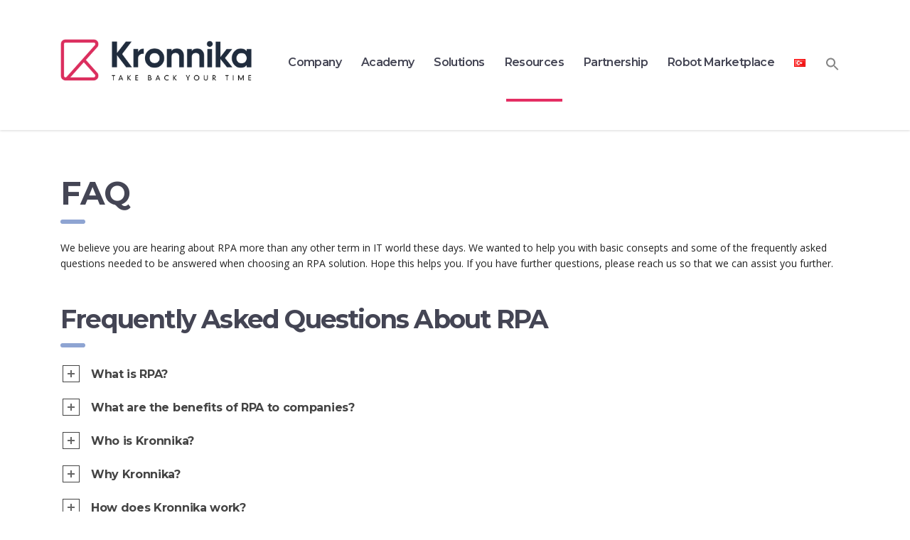

--- FILE ---
content_type: text/html; charset=UTF-8
request_url: https://kronnika.com/kronnika-rpa-faq/
body_size: 20807
content:
<!DOCTYPE html>
<html lang="en-US" class="stm-site-preloader">
<head>
    <meta charset="UTF-8">
    <meta name="viewport" content="width=device-width, initial-scale=1">
    <link rel="profile" href="https://gmpg.org/xfn/11">
    <link rel="pingback" href="https://kronnika.com/xmlrpc.php">
    <meta name='robots' content='index, follow, max-image-preview:large, max-snippet:-1, max-video-preview:-1' />
<link rel="alternate" href="https://kronnika.com/tr/sikca-sorunlan-sorular/" hreflang="tr" />
<link rel="alternate" href="https://kronnika.com/kronnika-rpa-faq/" hreflang="en" />

<!-- Google Tag Manager for WordPress by gtm4wp.com -->
<script data-cfasync="false" data-pagespeed-no-defer>
	var gtm4wp_datalayer_name = "dataLayer";
	var dataLayer = dataLayer || [];
</script>
<!-- End Google Tag Manager for WordPress by gtm4wp.com -->
	<!-- This site is optimized with the Yoast SEO plugin v24.5 - https://yoast.com/wordpress/plugins/seo/ -->
	<title>Frequently Asked Questions | Kronnika Robotic Process Automation</title>
	<meta name="description" content="Frequently asked questions and topics about robotic process automation, RPA scenarios, benefits and also Kronnika. Contact us for more info." />
	<link rel="canonical" href="https://kronnika.com/kronnika-rpa-faq/" />
	<meta property="og:locale" content="en_US" />
	<meta property="og:locale:alternate" content="tr_TR" />
	<meta property="og:type" content="article" />
	<meta property="og:title" content="Frequently Asked Questions | Kronnika Robotic Process Automation" />
	<meta property="og:description" content="Frequently asked questions and topics about robotic process automation, RPA scenarios, benefits and also Kronnika. Contact us for more info." />
	<meta property="og:url" content="https://kronnika.com/kronnika-rpa-faq/" />
	<meta property="og:site_name" content="Kronnika Robotic Processs Automation (RPA)" />
	<meta property="article:publisher" content="https://www.facebook.com/RpaKronnika/" />
	<meta property="article:modified_time" content="2023-05-29T10:26:37+00:00" />
	<meta property="og:image" content="https://kronnika.com/wp-content/uploads/2021/06/faq.jpg" />
	<meta property="og:image:width" content="2042" />
	<meta property="og:image:height" content="1358" />
	<meta property="og:image:type" content="image/jpeg" />
	<meta name="twitter:card" content="summary_large_image" />
	<meta name="twitter:site" content="@RpaKronnika" />
	<meta name="twitter:label1" content="Est. reading time" />
	<meta name="twitter:data1" content="7 minutes" />
	<script type="application/ld+json" class="yoast-schema-graph">{"@context":"https://schema.org","@graph":[{"@type":"WebPage","@id":"https://kronnika.com/kronnika-rpa-faq/","url":"https://kronnika.com/kronnika-rpa-faq/","name":"Frequently Asked Questions | Kronnika Robotic Process Automation","isPartOf":{"@id":"https://kronnika.com/#website"},"primaryImageOfPage":{"@id":"https://kronnika.com/kronnika-rpa-faq/#primaryimage"},"image":{"@id":"https://kronnika.com/kronnika-rpa-faq/#primaryimage"},"thumbnailUrl":"https://kronnika.com/wp-content/uploads/2021/06/faq.jpg","datePublished":"2019-11-05T11:34:09+00:00","dateModified":"2023-05-29T10:26:37+00:00","description":"Frequently asked questions and topics about robotic process automation, RPA scenarios, benefits and also Kronnika. Contact us for more info.","breadcrumb":{"@id":"https://kronnika.com/kronnika-rpa-faq/#breadcrumb"},"inLanguage":"en-US","potentialAction":[{"@type":"ReadAction","target":["https://kronnika.com/kronnika-rpa-faq/"]}]},{"@type":"ImageObject","inLanguage":"en-US","@id":"https://kronnika.com/kronnika-rpa-faq/#primaryimage","url":"https://kronnika.com/wp-content/uploads/2021/06/faq.jpg","contentUrl":"https://kronnika.com/wp-content/uploads/2021/06/faq.jpg","width":2042,"height":1358,"caption":"frequently asked questions"},{"@type":"BreadcrumbList","@id":"https://kronnika.com/kronnika-rpa-faq/#breadcrumb","itemListElement":[{"@type":"ListItem","position":1,"name":"Home","item":"https://kronnika.com/"},{"@type":"ListItem","position":2,"name":"Frequently Asked Questions"}]},{"@type":"WebSite","@id":"https://kronnika.com/#website","url":"https://kronnika.com/","name":"Kronnika Robotic Processs Automation (RPA)","description":"Take Back Your Time","publisher":{"@id":"https://kronnika.com/#organization"},"potentialAction":[{"@type":"SearchAction","target":{"@type":"EntryPoint","urlTemplate":"https://kronnika.com/?s={search_term_string}"},"query-input":{"@type":"PropertyValueSpecification","valueRequired":true,"valueName":"search_term_string"}}],"inLanguage":"en-US"},{"@type":"Organization","@id":"https://kronnika.com/#organization","name":"KRONNIKA A.Ş | Robotic Process Automation","url":"https://kronnika.com/","logo":{"@type":"ImageObject","inLanguage":"en-US","@id":"https://kronnika.com/#/schema/logo/image/","url":"","contentUrl":"","caption":"KRONNIKA A.Ş | Robotic Process Automation"},"image":{"@id":"https://kronnika.com/#/schema/logo/image/"},"sameAs":["https://www.facebook.com/RpaKronnika/","https://x.com/RpaKronnika","https://www.instagram.com/kronnika_rpa/","https://www.linkedin.com/company/kronnika/","https://www.youtube.com/channel/UCZP5irZaHrBGqegSdKrEN-w"]}]}</script>
	<!-- / Yoast SEO plugin. -->


<link rel='dns-prefetch' href='//www.google.com' />
<link rel='dns-prefetch' href='//www.googletagmanager.com' />
<link rel='dns-prefetch' href='//fonts.googleapis.com' />
<script type="text/javascript">
/* <![CDATA[ */
window._wpemojiSettings = {"baseUrl":"https:\/\/s.w.org\/images\/core\/emoji\/15.0.3\/72x72\/","ext":".png","svgUrl":"https:\/\/s.w.org\/images\/core\/emoji\/15.0.3\/svg\/","svgExt":".svg","source":{"concatemoji":"https:\/\/kronnika.com\/wp-includes\/js\/wp-emoji-release.min.js?ver=32c5bb509685875bbc899562374dded4"}};
/*! This file is auto-generated */
!function(i,n){var o,s,e;function c(e){try{var t={supportTests:e,timestamp:(new Date).valueOf()};sessionStorage.setItem(o,JSON.stringify(t))}catch(e){}}function p(e,t,n){e.clearRect(0,0,e.canvas.width,e.canvas.height),e.fillText(t,0,0);var t=new Uint32Array(e.getImageData(0,0,e.canvas.width,e.canvas.height).data),r=(e.clearRect(0,0,e.canvas.width,e.canvas.height),e.fillText(n,0,0),new Uint32Array(e.getImageData(0,0,e.canvas.width,e.canvas.height).data));return t.every(function(e,t){return e===r[t]})}function u(e,t,n){switch(t){case"flag":return n(e,"\ud83c\udff3\ufe0f\u200d\u26a7\ufe0f","\ud83c\udff3\ufe0f\u200b\u26a7\ufe0f")?!1:!n(e,"\ud83c\uddfa\ud83c\uddf3","\ud83c\uddfa\u200b\ud83c\uddf3")&&!n(e,"\ud83c\udff4\udb40\udc67\udb40\udc62\udb40\udc65\udb40\udc6e\udb40\udc67\udb40\udc7f","\ud83c\udff4\u200b\udb40\udc67\u200b\udb40\udc62\u200b\udb40\udc65\u200b\udb40\udc6e\u200b\udb40\udc67\u200b\udb40\udc7f");case"emoji":return!n(e,"\ud83d\udc26\u200d\u2b1b","\ud83d\udc26\u200b\u2b1b")}return!1}function f(e,t,n){var r="undefined"!=typeof WorkerGlobalScope&&self instanceof WorkerGlobalScope?new OffscreenCanvas(300,150):i.createElement("canvas"),a=r.getContext("2d",{willReadFrequently:!0}),o=(a.textBaseline="top",a.font="600 32px Arial",{});return e.forEach(function(e){o[e]=t(a,e,n)}),o}function t(e){var t=i.createElement("script");t.src=e,t.defer=!0,i.head.appendChild(t)}"undefined"!=typeof Promise&&(o="wpEmojiSettingsSupports",s=["flag","emoji"],n.supports={everything:!0,everythingExceptFlag:!0},e=new Promise(function(e){i.addEventListener("DOMContentLoaded",e,{once:!0})}),new Promise(function(t){var n=function(){try{var e=JSON.parse(sessionStorage.getItem(o));if("object"==typeof e&&"number"==typeof e.timestamp&&(new Date).valueOf()<e.timestamp+604800&&"object"==typeof e.supportTests)return e.supportTests}catch(e){}return null}();if(!n){if("undefined"!=typeof Worker&&"undefined"!=typeof OffscreenCanvas&&"undefined"!=typeof URL&&URL.createObjectURL&&"undefined"!=typeof Blob)try{var e="postMessage("+f.toString()+"("+[JSON.stringify(s),u.toString(),p.toString()].join(",")+"));",r=new Blob([e],{type:"text/javascript"}),a=new Worker(URL.createObjectURL(r),{name:"wpTestEmojiSupports"});return void(a.onmessage=function(e){c(n=e.data),a.terminate(),t(n)})}catch(e){}c(n=f(s,u,p))}t(n)}).then(function(e){for(var t in e)n.supports[t]=e[t],n.supports.everything=n.supports.everything&&n.supports[t],"flag"!==t&&(n.supports.everythingExceptFlag=n.supports.everythingExceptFlag&&n.supports[t]);n.supports.everythingExceptFlag=n.supports.everythingExceptFlag&&!n.supports.flag,n.DOMReady=!1,n.readyCallback=function(){n.DOMReady=!0}}).then(function(){return e}).then(function(){var e;n.supports.everything||(n.readyCallback(),(e=n.source||{}).concatemoji?t(e.concatemoji):e.wpemoji&&e.twemoji&&(t(e.twemoji),t(e.wpemoji)))}))}((window,document),window._wpemojiSettings);
/* ]]> */
</script>
<style id='wp-emoji-styles-inline-css' type='text/css'>

	img.wp-smiley, img.emoji {
		display: inline !important;
		border: none !important;
		box-shadow: none !important;
		height: 1em !important;
		width: 1em !important;
		margin: 0 0.07em !important;
		vertical-align: -0.1em !important;
		background: none !important;
		padding: 0 !important;
	}
</style>
<link rel='stylesheet' id='wp-block-library-css' href='https://kronnika.com/wp-includes/css/dist/block-library/style.min.css?ver=32c5bb509685875bbc899562374dded4' type='text/css' media='all' />
<style id='dm-code-snippet-code-snippet-block-dm-style-inline-css' type='text/css'>
/*!***************************************************************************************************************************************************************************************************************************************!*\
  !*** css ./node_modules/css-loader/dist/cjs.js??ruleSet[1].rules[3].use[1]!./node_modules/postcss-loader/dist/cjs.js??ruleSet[1].rules[3].use[2]!./node_modules/sass-loader/dist/cjs.js??ruleSet[1].rules[3].use[3]!./src/style.scss ***!
  \***************************************************************************************************************************************************************************************************************************************/
/**
 * The following styles get applied both on the front of your site
 * and in the editor.
 *
 * Replace them with your own styles or remove the file completely.
 */
.wp-block-code-snippet-block-dm-code-snippet-block-dm {
  background-color: #21759b;
  color: #fff;
  padding: 2px;
}

/*# sourceMappingURL=style-index.css.map*/
</style>
<link rel='stylesheet' id='code-snippet-dm-main-min-css' href='https://kronnika.com/wp-content/plugins/code-snippet-dm/public/css/main.min.css?ver=2.0.2' type='text/css' media='all' />
<style id='classic-theme-styles-inline-css' type='text/css'>
/*! This file is auto-generated */
.wp-block-button__link{color:#fff;background-color:#32373c;border-radius:9999px;box-shadow:none;text-decoration:none;padding:calc(.667em + 2px) calc(1.333em + 2px);font-size:1.125em}.wp-block-file__button{background:#32373c;color:#fff;text-decoration:none}
</style>
<style id='global-styles-inline-css' type='text/css'>
body{--wp--preset--color--black: #000000;--wp--preset--color--cyan-bluish-gray: #abb8c3;--wp--preset--color--white: #ffffff;--wp--preset--color--pale-pink: #f78da7;--wp--preset--color--vivid-red: #cf2e2e;--wp--preset--color--luminous-vivid-orange: #ff6900;--wp--preset--color--luminous-vivid-amber: #fcb900;--wp--preset--color--light-green-cyan: #7bdcb5;--wp--preset--color--vivid-green-cyan: #00d084;--wp--preset--color--pale-cyan-blue: #8ed1fc;--wp--preset--color--vivid-cyan-blue: #0693e3;--wp--preset--color--vivid-purple: #9b51e0;--wp--preset--gradient--vivid-cyan-blue-to-vivid-purple: linear-gradient(135deg,rgba(6,147,227,1) 0%,rgb(155,81,224) 100%);--wp--preset--gradient--light-green-cyan-to-vivid-green-cyan: linear-gradient(135deg,rgb(122,220,180) 0%,rgb(0,208,130) 100%);--wp--preset--gradient--luminous-vivid-amber-to-luminous-vivid-orange: linear-gradient(135deg,rgba(252,185,0,1) 0%,rgba(255,105,0,1) 100%);--wp--preset--gradient--luminous-vivid-orange-to-vivid-red: linear-gradient(135deg,rgba(255,105,0,1) 0%,rgb(207,46,46) 100%);--wp--preset--gradient--very-light-gray-to-cyan-bluish-gray: linear-gradient(135deg,rgb(238,238,238) 0%,rgb(169,184,195) 100%);--wp--preset--gradient--cool-to-warm-spectrum: linear-gradient(135deg,rgb(74,234,220) 0%,rgb(151,120,209) 20%,rgb(207,42,186) 40%,rgb(238,44,130) 60%,rgb(251,105,98) 80%,rgb(254,248,76) 100%);--wp--preset--gradient--blush-light-purple: linear-gradient(135deg,rgb(255,206,236) 0%,rgb(152,150,240) 100%);--wp--preset--gradient--blush-bordeaux: linear-gradient(135deg,rgb(254,205,165) 0%,rgb(254,45,45) 50%,rgb(107,0,62) 100%);--wp--preset--gradient--luminous-dusk: linear-gradient(135deg,rgb(255,203,112) 0%,rgb(199,81,192) 50%,rgb(65,88,208) 100%);--wp--preset--gradient--pale-ocean: linear-gradient(135deg,rgb(255,245,203) 0%,rgb(182,227,212) 50%,rgb(51,167,181) 100%);--wp--preset--gradient--electric-grass: linear-gradient(135deg,rgb(202,248,128) 0%,rgb(113,206,126) 100%);--wp--preset--gradient--midnight: linear-gradient(135deg,rgb(2,3,129) 0%,rgb(40,116,252) 100%);--wp--preset--font-size--small: 13px;--wp--preset--font-size--medium: 20px;--wp--preset--font-size--large: 36px;--wp--preset--font-size--x-large: 42px;--wp--preset--spacing--20: 0.44rem;--wp--preset--spacing--30: 0.67rem;--wp--preset--spacing--40: 1rem;--wp--preset--spacing--50: 1.5rem;--wp--preset--spacing--60: 2.25rem;--wp--preset--spacing--70: 3.38rem;--wp--preset--spacing--80: 5.06rem;--wp--preset--shadow--natural: 6px 6px 9px rgba(0, 0, 0, 0.2);--wp--preset--shadow--deep: 12px 12px 50px rgba(0, 0, 0, 0.4);--wp--preset--shadow--sharp: 6px 6px 0px rgba(0, 0, 0, 0.2);--wp--preset--shadow--outlined: 6px 6px 0px -3px rgba(255, 255, 255, 1), 6px 6px rgba(0, 0, 0, 1);--wp--preset--shadow--crisp: 6px 6px 0px rgba(0, 0, 0, 1);}:where(.is-layout-flex){gap: 0.5em;}:where(.is-layout-grid){gap: 0.5em;}body .is-layout-flex{display: flex;}body .is-layout-flex{flex-wrap: wrap;align-items: center;}body .is-layout-flex > *{margin: 0;}body .is-layout-grid{display: grid;}body .is-layout-grid > *{margin: 0;}:where(.wp-block-columns.is-layout-flex){gap: 2em;}:where(.wp-block-columns.is-layout-grid){gap: 2em;}:where(.wp-block-post-template.is-layout-flex){gap: 1.25em;}:where(.wp-block-post-template.is-layout-grid){gap: 1.25em;}.has-black-color{color: var(--wp--preset--color--black) !important;}.has-cyan-bluish-gray-color{color: var(--wp--preset--color--cyan-bluish-gray) !important;}.has-white-color{color: var(--wp--preset--color--white) !important;}.has-pale-pink-color{color: var(--wp--preset--color--pale-pink) !important;}.has-vivid-red-color{color: var(--wp--preset--color--vivid-red) !important;}.has-luminous-vivid-orange-color{color: var(--wp--preset--color--luminous-vivid-orange) !important;}.has-luminous-vivid-amber-color{color: var(--wp--preset--color--luminous-vivid-amber) !important;}.has-light-green-cyan-color{color: var(--wp--preset--color--light-green-cyan) !important;}.has-vivid-green-cyan-color{color: var(--wp--preset--color--vivid-green-cyan) !important;}.has-pale-cyan-blue-color{color: var(--wp--preset--color--pale-cyan-blue) !important;}.has-vivid-cyan-blue-color{color: var(--wp--preset--color--vivid-cyan-blue) !important;}.has-vivid-purple-color{color: var(--wp--preset--color--vivid-purple) !important;}.has-black-background-color{background-color: var(--wp--preset--color--black) !important;}.has-cyan-bluish-gray-background-color{background-color: var(--wp--preset--color--cyan-bluish-gray) !important;}.has-white-background-color{background-color: var(--wp--preset--color--white) !important;}.has-pale-pink-background-color{background-color: var(--wp--preset--color--pale-pink) !important;}.has-vivid-red-background-color{background-color: var(--wp--preset--color--vivid-red) !important;}.has-luminous-vivid-orange-background-color{background-color: var(--wp--preset--color--luminous-vivid-orange) !important;}.has-luminous-vivid-amber-background-color{background-color: var(--wp--preset--color--luminous-vivid-amber) !important;}.has-light-green-cyan-background-color{background-color: var(--wp--preset--color--light-green-cyan) !important;}.has-vivid-green-cyan-background-color{background-color: var(--wp--preset--color--vivid-green-cyan) !important;}.has-pale-cyan-blue-background-color{background-color: var(--wp--preset--color--pale-cyan-blue) !important;}.has-vivid-cyan-blue-background-color{background-color: var(--wp--preset--color--vivid-cyan-blue) !important;}.has-vivid-purple-background-color{background-color: var(--wp--preset--color--vivid-purple) !important;}.has-black-border-color{border-color: var(--wp--preset--color--black) !important;}.has-cyan-bluish-gray-border-color{border-color: var(--wp--preset--color--cyan-bluish-gray) !important;}.has-white-border-color{border-color: var(--wp--preset--color--white) !important;}.has-pale-pink-border-color{border-color: var(--wp--preset--color--pale-pink) !important;}.has-vivid-red-border-color{border-color: var(--wp--preset--color--vivid-red) !important;}.has-luminous-vivid-orange-border-color{border-color: var(--wp--preset--color--luminous-vivid-orange) !important;}.has-luminous-vivid-amber-border-color{border-color: var(--wp--preset--color--luminous-vivid-amber) !important;}.has-light-green-cyan-border-color{border-color: var(--wp--preset--color--light-green-cyan) !important;}.has-vivid-green-cyan-border-color{border-color: var(--wp--preset--color--vivid-green-cyan) !important;}.has-pale-cyan-blue-border-color{border-color: var(--wp--preset--color--pale-cyan-blue) !important;}.has-vivid-cyan-blue-border-color{border-color: var(--wp--preset--color--vivid-cyan-blue) !important;}.has-vivid-purple-border-color{border-color: var(--wp--preset--color--vivid-purple) !important;}.has-vivid-cyan-blue-to-vivid-purple-gradient-background{background: var(--wp--preset--gradient--vivid-cyan-blue-to-vivid-purple) !important;}.has-light-green-cyan-to-vivid-green-cyan-gradient-background{background: var(--wp--preset--gradient--light-green-cyan-to-vivid-green-cyan) !important;}.has-luminous-vivid-amber-to-luminous-vivid-orange-gradient-background{background: var(--wp--preset--gradient--luminous-vivid-amber-to-luminous-vivid-orange) !important;}.has-luminous-vivid-orange-to-vivid-red-gradient-background{background: var(--wp--preset--gradient--luminous-vivid-orange-to-vivid-red) !important;}.has-very-light-gray-to-cyan-bluish-gray-gradient-background{background: var(--wp--preset--gradient--very-light-gray-to-cyan-bluish-gray) !important;}.has-cool-to-warm-spectrum-gradient-background{background: var(--wp--preset--gradient--cool-to-warm-spectrum) !important;}.has-blush-light-purple-gradient-background{background: var(--wp--preset--gradient--blush-light-purple) !important;}.has-blush-bordeaux-gradient-background{background: var(--wp--preset--gradient--blush-bordeaux) !important;}.has-luminous-dusk-gradient-background{background: var(--wp--preset--gradient--luminous-dusk) !important;}.has-pale-ocean-gradient-background{background: var(--wp--preset--gradient--pale-ocean) !important;}.has-electric-grass-gradient-background{background: var(--wp--preset--gradient--electric-grass) !important;}.has-midnight-gradient-background{background: var(--wp--preset--gradient--midnight) !important;}.has-small-font-size{font-size: var(--wp--preset--font-size--small) !important;}.has-medium-font-size{font-size: var(--wp--preset--font-size--medium) !important;}.has-large-font-size{font-size: var(--wp--preset--font-size--large) !important;}.has-x-large-font-size{font-size: var(--wp--preset--font-size--x-large) !important;}
.wp-block-navigation a:where(:not(.wp-element-button)){color: inherit;}
:where(.wp-block-post-template.is-layout-flex){gap: 1.25em;}:where(.wp-block-post-template.is-layout-grid){gap: 1.25em;}
:where(.wp-block-columns.is-layout-flex){gap: 2em;}:where(.wp-block-columns.is-layout-grid){gap: 2em;}
.wp-block-pullquote{font-size: 1.5em;line-height: 1.6;}
</style>
<link rel='stylesheet' id='contact-form-7-css' href='https://kronnika.com/wp-content/plugins/contact-form-7-old/includes/css/styles.css?ver=5.5.6.1' type='text/css' media='all' />
<link rel='stylesheet' id='rs-plugin-settings-css' href='https://kronnika.com/wp-content/plugins/revslider/public/assets/css/rs6.css?ver=6.2.6' type='text/css' media='all' />
<style id='rs-plugin-settings-inline-css' type='text/css'>
#rs-demo-id {}
</style>
<link rel='stylesheet' id='contact-form-7-email-spam-blocker-css' href='https://kronnika.com/wp-content/plugins/wp-contact-form7-email-spam-blocker/public/css/contact-form-7-email-spam-blocker-public.css?ver=1.0.0' type='text/css' media='all' />
<link rel='stylesheet' id='ivory-search-styles-css' href='https://kronnika.com/wp-content/plugins/add-search-to-menu/public/css/ivory-search.min.css?ver=5.5.12' type='text/css' media='all' />
<link rel='stylesheet' id='bootstrap-css' href='https://kronnika.com/wp-content/themes/consulting/assets/css/bootstrap.min.css?ver=5.1.7' type='text/css' media='all' />
<link rel='stylesheet' id='vc_font_awesome_5_shims-css' href='https://kronnika.com/wp-content/plugins/js_composer/assets/lib/bower/font-awesome/css/v4-shims.min.css?ver=6.2.0' type='text/css' media='all' />
<style id='vc_font_awesome_5_shims-inline-css' type='text/css'>
body #wrapper .fa.fa-facebook{font-family:'Font Awesome 5 Brands' !important;}
</style>
<link rel='stylesheet' id='vc_font_awesome_5-css' href='https://kronnika.com/wp-content/plugins/js_composer/assets/lib/bower/font-awesome/css/all.min.css?ver=6.2.0' type='text/css' media='all' />
<style id='vc_font_awesome_5-inline-css' type='text/css'>
body #wrapper .fa.fa-map-marker{font-family:'FontAwesome' !important;} body .fa.fa-map-marker:before{content:"\f041"}
</style>
<link rel='stylesheet' id='font-awesome-css' href='https://kronnika.com/wp-content/themes/consulting/assets/css/font-awesome.min.css?ver=5.1.7' type='text/css' media='all' />
<link rel='stylesheet' id='consulting-style-css' href='https://kronnika.com/wp-content/themes/consulting/style.css?ver=5.1.7' type='text/css' media='all' />
<link rel='stylesheet' id='consulting-layout-css' href='https://kronnika.com/wp-content/themes/consulting/assets/css/layouts/layout_6/main.css?ver=5.1.7' type='text/css' media='all' />
<style id='consulting-layout-inline-css' type='text/css'>
.page_title{ background-repeat: no-repeat !important; background-image: url() !important; }.mtc, .mtc_h:hover{
					color: #090821!important
				}.stc, .stc_h:hover{
					color: #c79d63!important
				}.ttc, .ttc_h:hover{
					color: #c79d62!important
				}.mbc, .mbc_h:hover, .stm-search .stm_widget_search button{
					background-color: #090821!important
				}.sbc, .sbc_h:hover{
					background-color: #c79d63!important
				}.tbc, .tbc_h:hover{
					background-color: #c79d62!important
				}.mbdc, .mbdc_h:hover{
					border-color: #090821!important
				}.sbdc, .sbdc_h:hover{
					border-color: #c79d63!important
				}.tbdc, .tbdc_h:hover{
					border-color: #c79d62!important
				}#footer { box-shadow: none !important; } #footer .footer_widgets .widget.widget_nav_menu ul li { width: 100%; line-height: 5px; font-size: 14px; } #footer .footer_widgets .widget.widget_nav_menu ul li a { color: #fff; } #footer .footer_widgets .widget .widget_title { font-size: 20px; font-weight: 500; position: relative; color: #e33062 !important; margin: 0 0 36px; padding-bottom: 0px; border-bottom: 0px solid rgba(204, 204, 204, 0.5); } #footer .copyright_row .copyright_row_wr .copyright { width: 40%; } #footer .copyright_row .copyright_row_wr .socials { width: 20%; } #footer .copyright_row .copyright_row_wr .terms-of-use { float: left; font-size: 13px; line-height: 15px; color: rgba(255, 255, 255, 0.6); width: 40%; padding: 10px 0 14px; } .testimonials_carousel .testimonial .info p { text-align: justify; } .tnp-subscription input.tnp-submit { background-color: #e42d63 !important; } .tnp-subscription label { font-weight: 500 !important; } .tnp-subscription input[type=text], .tnp-subscription input[type=email], .tnp-subscription input[type=submit], .tnp-subscription select { height: 40px !important; } #robots-button:hover { background:#e42e63 !important; } .page-id-2958 #footer { display:none; } .page-id-2958 .wpcf7-form-control { background:#ffffff !important; } .page-id-2958 .select2-selection__rendered { background:#ffffff !important; border:0px !important; } .page-id-2958 .select2-selection select2-selection--single { border:0px !important; } .top_bar { position: relative; z-index: 20; font-size: 13px; background: rgba(255,255,255,.75) !important; } .top_bar_info_wr .top_bar_info li { color: #333; } .top_bar_info_wr .top_bar_info li a { color: #333 !important; } .vc_btn3 { text-transform:none !important; } .vc_custom_heading .consulting-custom-title { text-transform:none !important; } .h1 { text-transform:none !important; } .h2 { text-transform:none !important; } .h3 { text-transform:none !important; } .h4 { text-transform:none !important; } .h5 { text-transform:none !important; } .wpcf7 form .wpcf7-response-output { border:0px !important; } div.wpcf7-response-output { background-color: #E91E63; }
</style>
<link rel='stylesheet' id='select2-css' href='https://kronnika.com/wp-content/themes/consulting/assets/css/select2.min.css?ver=5.1.7' type='text/css' media='all' />
<link rel='stylesheet' id='header_builder-css' href='https://kronnika.com/wp-content/themes/consulting/assets/css/header_builder.css?ver=5.1.7' type='text/css' media='all' />
<link rel='stylesheet' id='consulting-default-font-css' href='https://fonts.googleapis.com/css?family=Open+Sans%3A400%2C300%2C300italic%2C400italic%2C600%2C600italic%2C700%2C700italic%2C800%2C800italic%26subset%3Dlatin%2Cgreek%2Cgreek-ext%2Cvietnamese%2Ccyrillic-ext%2Clatin-ext%2Ccyrillic%7CMontserrat%3A400%2C700&#038;ver=5.1.7' type='text/css' media='all' />
<link rel='stylesheet' id='stm-skin-custom-generated-css' href='https://kronnika.com/wp-content/uploads/stm_uploads/skin-custom.css?ver=2251630' type='text/css' media='all' />
<link rel='stylesheet' id='consulting-global-styles-css' href='https://kronnika.com/wp-content/themes/consulting/assets/css/layouts/global_styles/main.css?ver=5.1.7' type='text/css' media='all' />
<style id='consulting-global-styles-inline-css' type='text/css'>

    
        .elementor-widget-video .eicon-play {
            border-color: #e42e63;
            background-color: #e42e63;
        }

        .elementor-widget-wp-widget-nav_menu ul li,
        .elementor-widget-wp-widget-nav_menu ul li a {
            color: #444554;
        }

        .elementor-widget-wp-widget-nav_menu ul li.current-cat:hover>a,
        .elementor-widget-wp-widget-nav_menu ul li.current-cat>a,
        .elementor-widget-wp-widget-nav_menu ul li.current-menu-item:hover>a,
        .elementor-widget-wp-widget-nav_menu ul li.current-menu-item>a,
        .elementor-widget-wp-widget-nav_menu ul li.current_page_item:hover>a,
        .elementor-widget-wp-widget-nav_menu ul li.current_page_item>a,
        .elementor-widget-wp-widget-nav_menu ul li:hover>a {
            border-left-color: #e42e63;
        }

        div.elementor-widget-button a.elementor-button,
        div.elementor-widget-button .elementor-button {
            background-color: #444554;
        }

        div.elementor-widget-button a.elementor-button:hover,
        div.elementor-widget-button .elementor-button:hover {
            background-color: #e42e63;
            color: #444554;
        }

        .elementor-default .elementor-text-editor ul:not(.elementor-editor-element-settings) li:before,
        .elementor-default .elementor-widget-text-editor ul:not(.elementor-editor-element-settings) li:before {
            color: #e42e63;
        }

        .consulting_elementor_wrapper .elementor-tabs .elementor-tabs-content-wrapper .elementor-tab-mobile-title,
        .consulting_elementor_wrapper .elementor-tabs .elementor-tabs-wrapper .elementor-tab-title {
            background-color: #e42e63;
        }

        .consulting_elementor_wrapper .elementor-tabs .elementor-tabs-content-wrapper .elementor-tab-mobile-title,
        .consulting_elementor_wrapper .elementor-tabs .elementor-tabs-wrapper .elementor-tab-title a {
            color: #444554;
        }

        .consulting_elementor_wrapper .elementor-tabs .elementor-tabs-content-wrapper .elementor-tab-mobile-title.elementor-active,
        .consulting_elementor_wrapper .elementor-tabs .elementor-tabs-wrapper .elementor-tab-title.elementor-active {
            background-color: #444554;
        }

        .consulting_elementor_wrapper .elementor-tabs .elementor-tabs-content-wrapper .elementor-tab-mobile-title.elementor-active,
        .consulting_elementor_wrapper .elementor-tabs .elementor-tabs-wrapper .elementor-tab-title.elementor-active a {
            color: #e42e63;
        }

        .radial-progress .circle .mask .fill {
            background-color: #e42e63;
        }

    

    
</style>
<link rel='stylesheet' id='stm_megamenu-css' href='https://kronnika.com/wp-content/themes/consulting/inc/megamenu/assets/css/megamenu.css?ver=32c5bb509685875bbc899562374dded4' type='text/css' media='all' />
<link rel='stylesheet' id='js_composer_front-css' href='https://kronnika.com/wp-content/plugins/js_composer/assets/css/js_composer.min.css?ver=6.2.0' type='text/css' media='all' />
<link rel='stylesheet' id='stm-google-fonts-css' href='//fonts.googleapis.com/css?family=Open+Sans%7CMontserrat%3Aregular%2C700%2C500%2C600&#038;subset=latin&#038;ver=5.1.7' type='text/css' media='all' />
<script type="text/javascript" src="https://kronnika.com/wp-includes/js/jquery/jquery.min.js?ver=3.7.1" id="jquery-core-js"></script>
<script type="text/javascript" src="https://kronnika.com/wp-includes/js/jquery/jquery-migrate.min.js?ver=3.4.1" id="jquery-migrate-js"></script>
<script type="text/javascript" src="https://kronnika.com/wp-content/plugins/code-snippet-dm/public/js/clipboardv201.min.js?ver=2.0.2" id="code-snippet-dm-dm-clipboard-js"></script>
<script type="text/javascript" src="https://kronnika.com/wp-content/plugins/code-snippet-dm/public/js/prism.js?ver=2.0.2" id="code-snippet-dm-dm-prism-js"></script>
<script type="text/javascript" src="https://kronnika.com/wp-content/plugins/code-snippet-dm/public/js/manually-start-prism.js?ver=2.0.2" id="code-snippet-dm-dm-manually-start-prism-js"></script>
<script type="text/javascript" src="https://kronnika.com/wp-content/plugins/code-snippet-dm/public/js/code-snippet-dm-public.js?ver=2.0.2" id="code-snippet-dm-js"></script>
<script type="text/javascript" src="https://kronnika.com/wp-content/plugins/revslider/public/assets/js/rbtools.min.js?ver=6.0.2" id="tp-tools-js"></script>
<script type="text/javascript" src="https://kronnika.com/wp-content/plugins/revslider/public/assets/js/rs6.min.js?ver=6.2.6" id="revmin-js"></script>
<script type="text/javascript" src="https://kronnika.com/wp-content/plugins/wp-contact-form7-email-spam-blocker/public/js/contact-form-7-email-spam-blocker-public.js?ver=1.0.0" id="contact-form-7-email-spam-blocker-js"></script>
<script type="text/javascript" src="https://kronnika.com/wp-content/themes/consulting/inc/megamenu/assets/js/megamenu.js?ver=32c5bb509685875bbc899562374dded4" id="stm_megamenu-js"></script>

<!-- Google tag (gtag.js) snippet added by Site Kit -->

<!-- Google Analytics snippet added by Site Kit -->
<script type="text/javascript" src="https://www.googletagmanager.com/gtag/js?id=GT-NMJ5ZKG" id="google_gtagjs-js" async></script>
<script type="text/javascript" id="google_gtagjs-js-after">
/* <![CDATA[ */
window.dataLayer = window.dataLayer || [];function gtag(){dataLayer.push(arguments);}
gtag("set","linker",{"domains":["kronnika.com"]});
gtag("js", new Date());
gtag("set", "developer_id.dZTNiMT", true);
gtag("config", "GT-NMJ5ZKG");
/* ]]> */
</script>

<!-- End Google tag (gtag.js) snippet added by Site Kit -->
<link rel="https://api.w.org/" href="https://kronnika.com/wp-json/" /><link rel="alternate" type="application/json" href="https://kronnika.com/wp-json/wp/v2/pages/2663" /><link rel="EditURI" type="application/rsd+xml" title="RSD" href="https://kronnika.com/xmlrpc.php?rsd" />
<link rel="alternate" type="application/json+oembed" href="https://kronnika.com/wp-json/oembed/1.0/embed?url=https%3A%2F%2Fkronnika.com%2Fkronnika-rpa-faq%2F&#038;lang=en" />
<link rel="alternate" type="text/xml+oembed" href="https://kronnika.com/wp-json/oembed/1.0/embed?url=https%3A%2F%2Fkronnika.com%2Fkronnika-rpa-faq%2F&#038;format=xml&#038;lang=en" />
<meta name="generator" content="Site Kit by Google 1.124.0" /><script src="https://cdn.pagesense.io/js/kronnika/bc29171143164970a88c043b6701a30c.js"></script>


<!-- Facebook Pixel Code -->
<script>
  !function(f,b,e,v,n,t,s)
  {if(f.fbq)return;n=f.fbq=function(){n.callMethod?
  n.callMethod.apply(n,arguments):n.queue.push(arguments)};
  if(!f._fbq)f._fbq=n;n.push=n;n.loaded=!0;n.version='2.0';
  n.queue=[];t=b.createElement(e);t.async=!0;
  t.src=v;s=b.getElementsByTagName(e)[0];
  s.parentNode.insertBefore(t,s)}(window, document,'script',
  'https://connect.facebook.net/en_US/fbevents.js');
  fbq('init', '1088950598137684');
  fbq('track', 'PageView');
</script>
<noscript><img height="1" width="1" style="display:none"
  src="https://www.facebook.com/tr?id=1088950598137684&ev=PageView&noscript=1"
/></noscript>
<!-- End Facebook Pixel Code -->

<meta name="facebook-domain-verification" content="tdcdwk2jeibiyoovvd8sniwpgjylda" />
<meta name="google-site-verification" content="eLeoMJxWaV912lBcitoLM1mWMd-OANYGk62f8rRIry0" />
<!-- Google Tag Manager for WordPress by gtm4wp.com -->
<!-- GTM Container placement set to footer -->
<script data-cfasync="false" data-pagespeed-no-defer type="text/javascript">
	var dataLayer_content = {"pagePostType":"page","pagePostType2":"single-page","pagePostAuthor":"Barış Ala"};
	dataLayer.push( dataLayer_content );
</script>
<script data-cfasync="false">
(function(w,d,s,l,i){w[l]=w[l]||[];w[l].push({'gtm.start':
new Date().getTime(),event:'gtm.js'});var f=d.getElementsByTagName(s)[0],
j=d.createElement(s),dl=l!='dataLayer'?'&l='+l:'';j.async=true;j.src=
'//www.googletagmanager.com/gtm.'+'js?id='+i+dl;f.parentNode.insertBefore(j,f);
})(window,document,'script','dataLayer','GTM-KFDPXWD');
</script>
<!-- End Google Tag Manager -->
<!-- End Google Tag Manager for WordPress by gtm4wp.com -->        <script type="text/javascript">
            var ajaxurl = 'https://kronnika.com/wp-admin/admin-ajax.php';
            var stm_ajax_load_events = 'a2d422deb5';
            var stm_ajax_load_portfolio = 'dbcead8591';
            var stm_ajax_add_event_member_sc = '82c3daa469';
            var stm_custom_register = '7adc9414b5';
            var stm_get_prices = 'a259659730';
            var stm_get_history = '37ab3eef04';
            var consulting_install_plugin = '92223e3b9c';
            var stm_ajax_add_review = 'fb1e1072df';
        </script>
        
<!-- Google AdSense meta tags added by Site Kit -->
<meta name="google-adsense-platform-account" content="ca-host-pub-2644536267352236">
<meta name="google-adsense-platform-domain" content="sitekit.withgoogle.com">
<!-- End Google AdSense meta tags added by Site Kit -->
<meta name="generator" content="Powered by WPBakery Page Builder - drag and drop page builder for WordPress."/>
<meta name="generator" content="Powered by Slider Revolution 6.2.6 - responsive, Mobile-Friendly Slider Plugin for WordPress with comfortable drag and drop interface." />
<link rel="icon" href="https://kronnika.com/wp-content/uploads/2019/09/cropped-512x512-1-32x32.png" sizes="32x32" />
<link rel="icon" href="https://kronnika.com/wp-content/uploads/2019/09/cropped-512x512-1-192x192.png" sizes="192x192" />
<link rel="apple-touch-icon" href="https://kronnika.com/wp-content/uploads/2019/09/cropped-512x512-1-180x180.png" />
<meta name="msapplication-TileImage" content="https://kronnika.com/wp-content/uploads/2019/09/cropped-512x512-1-270x270.png" />
<script type="text/javascript">function setREVStartSize(e){
			//window.requestAnimationFrame(function() {				 
				window.RSIW = window.RSIW===undefined ? window.innerWidth : window.RSIW;	
				window.RSIH = window.RSIH===undefined ? window.innerHeight : window.RSIH;	
				try {								
					var pw = document.getElementById(e.c).parentNode.offsetWidth,
						newh;
					pw = pw===0 || isNaN(pw) ? window.RSIW : pw;
					e.tabw = e.tabw===undefined ? 0 : parseInt(e.tabw);
					e.thumbw = e.thumbw===undefined ? 0 : parseInt(e.thumbw);
					e.tabh = e.tabh===undefined ? 0 : parseInt(e.tabh);
					e.thumbh = e.thumbh===undefined ? 0 : parseInt(e.thumbh);
					e.tabhide = e.tabhide===undefined ? 0 : parseInt(e.tabhide);
					e.thumbhide = e.thumbhide===undefined ? 0 : parseInt(e.thumbhide);
					e.mh = e.mh===undefined || e.mh=="" || e.mh==="auto" ? 0 : parseInt(e.mh,0);		
					if(e.layout==="fullscreen" || e.l==="fullscreen") 						
						newh = Math.max(e.mh,window.RSIH);					
					else{					
						e.gw = Array.isArray(e.gw) ? e.gw : [e.gw];
						for (var i in e.rl) if (e.gw[i]===undefined || e.gw[i]===0) e.gw[i] = e.gw[i-1];					
						e.gh = e.el===undefined || e.el==="" || (Array.isArray(e.el) && e.el.length==0)? e.gh : e.el;
						e.gh = Array.isArray(e.gh) ? e.gh : [e.gh];
						for (var i in e.rl) if (e.gh[i]===undefined || e.gh[i]===0) e.gh[i] = e.gh[i-1];
											
						var nl = new Array(e.rl.length),
							ix = 0,						
							sl;					
						e.tabw = e.tabhide>=pw ? 0 : e.tabw;
						e.thumbw = e.thumbhide>=pw ? 0 : e.thumbw;
						e.tabh = e.tabhide>=pw ? 0 : e.tabh;
						e.thumbh = e.thumbhide>=pw ? 0 : e.thumbh;					
						for (var i in e.rl) nl[i] = e.rl[i]<window.RSIW ? 0 : e.rl[i];
						sl = nl[0];									
						for (var i in nl) if (sl>nl[i] && nl[i]>0) { sl = nl[i]; ix=i;}															
						var m = pw>(e.gw[ix]+e.tabw+e.thumbw) ? 1 : (pw-(e.tabw+e.thumbw)) / (e.gw[ix]);					
						newh =  (e.gh[ix] * m) + (e.tabh + e.thumbh);
					}				
					if(window.rs_init_css===undefined) window.rs_init_css = document.head.appendChild(document.createElement("style"));					
					document.getElementById(e.c).height = newh+"px";
					window.rs_init_css.innerHTML += "#"+e.c+"_wrapper { height: "+newh+"px }";				
				} catch(e){
					console.log("Failure at Presize of Slider:" + e)
				}					   
			//});
		  };</script>
<style type="text/css" title="dynamic-css" class="options-output">.top_nav_wr .top_nav .logo a img{height:60px;}#footer .widgets_row .footer_logo a img{height:36px;}body,
					body .vc_general.vc_btn3 small,
					.default_widgets .widget.widget_nav_menu ul li .children li,
					.default_widgets .widget.widget_categories ul li .children li,
					.default_widgets .widget.widget_product_categories ul li .children li,
					.stm_sidebar .widget.widget_nav_menu ul li .children li,
					.stm_sidebar .widget.widget_categories ul li .children li,
					.stm_sidebar .widget.widget_product_categories ul li .children li,
					.shop_widgets .widget.widget_nav_menu ul li .children li,
					.shop_widgets .widget.widget_categories ul li .children li,
					.shop_widgets .widget.widget_product_categories ul li .children li,
					body.header_style_4 .header_top .icon_text .text strong{font-family:Open Sans;} h1, .h1,
					h2, .h2,
					h3, .h3,
					h4, .h4,
					h5, .h5,
					h6, .h6,
					.top_nav .top_nav_wrapper > ul,
					.top_nav .icon_text strong,
					.stm_testimonials .item .testimonial-info .testimonial-text .name,
					.stats_counter .counter_title,
					.stm_contact .stm_contact_info .stm_contact_job,
					.vacancy_table_wr .vacancy_table thead th,
					.testimonials_carousel .testimonial .info .position,
					.testimonials_carousel .testimonial .info .company,
					.stm_gmap_wrapper .gmap_addresses .addresses .item .title,
					.company_history > ul > li .year,
					.stm_contacts_widget,
					.stm_works_wr.grid .stm_works .item .item_wr .title,
					.stm_works_wr.grid_with_filter .stm_works .item .info .title,
					body .vc_general.vc_btn3,
					.consulting-rev-title,
					.consulting-rev-title-2,
					.consulting-rev-title-3,
					.consulting-rev-text,
					body .vc_tta-container .vc_tta.vc_general.vc_tta-tabs.theme_style .vc_tta-tabs-container .vc_tta-tabs-list .vc_tta-tab a,
					strong, b,
					.button,
					.woocommerce a.button,
					.woocommerce button.button,
					.woocommerce input.button,
					.woocommerce-cart .wc-proceed-to-checkout a.checkout-button,
					.woocommerce input.button.alt,
					.request_callback p,
					ul.comment-list .comment .comment-author,
					.page-numbers .page-numbers,
					#footer .footer_widgets .widget.widget_recent_entries ul li a,
					.default_widgets .widget.widget_nav_menu ul li,
					.default_widgets .widget.widget_categories ul li,
					.default_widgets .widget.widget_product_categories ul li,
					.stm_sidebar .widget.widget_nav_menu ul li, .stm_sidebar .widget.widget_categories ul li,
					.stm_sidebar .widget.widget_product_categories ul li,
					.shop_widgets .widget.widget_nav_menu ul li,
					.shop_widgets .widget.widget_categories ul li,
					.shop_widgets .widget.widget_product_categories ul li,
					.default_widgets .widget.widget_recent_entries ul li a,
					.stm_sidebar .widget.widget_recent_entries ul li a,
					.shop_widgets .widget.widget_recent_entries ul li a,
					.staff_bottom_wr .staff_bottom .infos .info,
					.woocommerce .widget_price_filter .price_slider_amount .button,
					.woocommerce ul.product_list_widget li .product-title,
					.woocommerce ul.products li.product .price,
					.woocommerce a.added_to_cart,
					.woocommerce div.product .woocommerce-tabs ul.tabs li a,
					.woocommerce div.product form.cart .variations label,
					.woocommerce table.shop_table th,
					.woocommerce-cart table.cart th.product-name a,
					.woocommerce-cart table.cart td.product-name a,
					.woocommerce-cart table.cart th .amount,
					.woocommerce-cart table.cart td .amount,
					.stm_services .item .item_wr .content .read_more,
					.staff_list ul li .staff_info .staff_department,
					.stm_partner.style_2 .stm_partner_content .position,
					.wpb_text_column ul li,
					.comment-body .comment-text ul li,
					body.header_style_4 .header_top .icon_text.big .text strong,
					.info_box .read_more,
					.stm_services_tabs .service_tab_item .service_name,
					.stm_services_tabs .services_categories ul li a,
					.stm_services_tabs .service_tab_item .service_cost,
					.vc_custom_heading .subtitle,
					.stm_gmap_wrapper .gmap_addresses .addresses .item .title,
					.info_box h4,
					.testimonials_carousel.style_2 .item .testimonial-info .testimonial-text .name,
					.staff_carousel_item .staff_department,
					body.header_style_5 .header_top .info-text strong,
					.stm_works_wr.grid_2.style_1 .stm_works .item .item_wr .title,
					.stm_works_wr.grid_2.style_2 .stm_works .item .item_wr .title,
					.stm_works_wr.grid_with_filter.style_1 .stm_works .item .item_wr .title,
					.stm_works_wr.grid_with_filter.style_2 .stm_works .item .item_wr .title,
					body.header_style_7 .side_nav .main_menu_nav > li > a,
					body.header_style_7 .side_nav .main_menu_nav > li ul li a,
					body.header_style_5 .header_top .info-text b{font-family:Montserrat;}h1, .h1{text-transform:capitalize;}h2, .h2{text-transform:capitalize;}h3, .h3{text-transform:none;}h4, .h4{text-transform:none;}h5, .h5{text-transform:none;}h6, .h6{text-transform:none;}</style>
<style type="text/css" data-type="vc_custom-css">#main {
    padding: 0 0 0px;
}</style><style type="text/css" data-type="vc_shortcodes-custom-css">.vc_custom_1572954901681{background-color: #e33062 !important;}.vc_custom_1572954725945{background-color: #ffffff !important;}.vc_custom_1572954745385{background-color: #ffffff !important;}.vc_custom_1605861273641{background-color: #e42e63 !important;}.vc_custom_1605861377209{margin-bottom: 0px !important;background-color: #e42e63 !important;}</style><noscript><style> .wpb_animate_when_almost_visible { opacity: 1; }</style></noscript>			<style type="text/css">
					</style>
		</head>
<body data-rsssl=1 class="page-template-default page page-id-2663 consulting site_layout_6  header_style_2 mobile_grid_landscape vc_sidebar_page wpb-js-composer js-comp-ver-6.2.0 vc_responsive">
<div id="wrapper">
    <div id="fullpage" class="content_wrapper">
                        <header id="header">
                                                                                                                            <div class="header_top clearfix">
                            <div class="container">
                                <div class="logo media-left media-middle">
                                                                            <a href="https://kronnika.com/"><img
                                                    src="https://kronnika.com/wp-content/uploads/2020/08/logo-slogan-dark-bg-3160x702-1.png"
                                                    style="width: px; height: 60px;"
                                                    alt="Kronnika Robotic Processs Automation (RPA)"/></a>
                                                                    </div>
                                <div class="top_nav media-body media-middle">
                                                                                                                                                    <div class="top_nav_wrapper clearfix">
                                        <ul id="menu-main-menu" class="main_menu_nav"><li id="menu-item-2504" class="menu-item menu-item-type-post_type menu-item-object-page menu-item-has-children menu-item-2504"><a href="https://kronnika.com/company-overview/">Company</a>
<ul class="sub-menu">
	<li id="menu-item-1757" class="menu-item menu-item-type-post_type menu-item-object-page menu-item-1757 stm_col_width_default stm_mega_cols_inside_default stm_mega_col_width_banner_default"><a href="https://kronnika.com/company-overview/career/">Team</a></li>
	<li id="menu-item-2347" class="menu-item menu-item-type-post_type menu-item-object-page menu-item-2347 stm_col_width_default stm_mega_cols_inside_default stm_mega_col_width_banner_default"><a href="https://kronnika.com/company-overview/">About Us</a></li>
	<li id="menu-item-8094" class="menu-item menu-item-type-post_type menu-item-object-page menu-item-8094 stm_col_width_default stm_mega_cols_inside_default stm_mega_col_width_banner_default"><a href="https://kronnika.com/call-kronnika/">Contact Us</a></li>
</ul>
</li>
<li id="menu-item-8409" class="menu-item menu-item-type-post_type menu-item-object-page menu-item-has-children menu-item-8409"><a href="https://kronnika.com/kronnika-academy/">Academy</a>
<ul class="sub-menu">
	<li id="menu-item-9037" class="menu-item menu-item-type-post_type menu-item-object-page menu-item-9037 stm_col_width_default stm_mega_cols_inside_default stm_mega_col_width_banner_default"><a href="https://kronnika.com/kronnika-academy/affiliation-models/">Kronnika Academy Affiliation Models</a></li>
</ul>
</li>
<li id="menu-item-8835" class="menu-item menu-item-type-post_type menu-item-object-page menu-item-has-children menu-item-8835"><a href="https://kronnika.com/digital-workforce/">Solutions</a>
<ul class="sub-menu">
	<li id="menu-item-9122" class="menu-item menu-item-type-post_type menu-item-object-page menu-item-9122 stm_col_width_default stm_mega_cols_inside_default stm_mega_col_width_banner_default"><a href="https://kronnika.com/digital-workforce/">Digital Workforce</a></li>
	<li id="menu-item-9123" class="menu-item menu-item-type-post_type menu-item-object-page menu-item-9123 stm_col_width_default stm_mega_cols_inside_default stm_mega_col_width_banner_default"><a href="https://kronnika.com/send-us-your-scenario/">RPA Scenarios</a></li>
	<li id="menu-item-9124" class="menu-item menu-item-type-post_type menu-item-object-page menu-item-9124 stm_col_width_default stm_mega_cols_inside_default stm_mega_col_width_banner_default"><a href="https://kronnika.com/technology-based-solutions/">By Technology</a></li>
	<li id="menu-item-9127" class="menu-item menu-item-type-post_type menu-item-object-page menu-item-9127 stm_col_width_default stm_mega_cols_inside_default stm_mega_col_width_banner_default"><a href="https://kronnika.com/process-based-solutions/">By Process</a></li>
	<li id="menu-item-9130" class="menu-item menu-item-type-post_type menu-item-object-page menu-item-9130 stm_col_width_default stm_mega_cols_inside_default stm_mega_col_width_banner_default"><a href="https://kronnika.com/industry-based-solutions/">By Industry</a></li>
</ul>
</li>
<li id="menu-item-7572" class="menu-item menu-item-type-post_type menu-item-object-page current-menu-ancestor current-menu-parent current_page_parent current_page_ancestor menu-item-has-children menu-item-7572"><a href="https://kronnika.com/resources/">Resources</a>
<ul class="sub-menu">
	<li id="menu-item-8990" class="menu-item menu-item-type-post_type menu-item-object-page menu-item-8990 stm_col_width_default stm_mega_cols_inside_default stm_mega_col_width_banner_default"><a href="https://kronnika.com/resources/">Blog</a></li>
	<li id="menu-item-2683" class="menu-item menu-item-type-post_type menu-item-object-page current-menu-item page_item page-item-2663 current_page_item menu-item-2683 stm_col_width_default stm_mega_cols_inside_default stm_mega_col_width_banner_default"><a href="https://kronnika.com/kronnika-rpa-faq/" aria-current="page">FAQ</a></li>
</ul>
</li>
<li id="menu-item-8344" class="menu-item menu-item-type-post_type menu-item-object-page menu-item-has-children menu-item-8344"><a href="https://kronnika.com/kronnika-partners/">Partnership</a>
<ul class="sub-menu">
	<li id="menu-item-9895" class="menu-item menu-item-type-post_type menu-item-object-page menu-item-9895 stm_col_width_default stm_mega_cols_inside_default stm_mega_col_width_banner_default"><a href="https://kronnika.com/kronnika-partners/">Our Partners</a></li>
	<li id="menu-item-8092" class="menu-item menu-item-type-post_type menu-item-object-page menu-item-8092 stm_col_width_default stm_mega_cols_inside_default stm_mega_col_width_banner_default"><a href="https://kronnika.com/become-a-partner/">Become A Partner</a></li>
	<li id="menu-item-11071" class="menu-item menu-item-type-post_type menu-item-object-page menu-item-11071 stm_col_width_default stm_mega_cols_inside_default stm_mega_col_width_banner_default"><a href="https://kronnika.com/references">References</a></li>
</ul>
</li>
<li id="menu-item-10734" class="menu-item menu-item-type-custom menu-item-object-custom menu-item-10734"><a href="https://kronnika.io">Robot Marketplace</a></li>
<li id="menu-item-3811-tr" class="lang-item lang-item-134 lang-item-tr lang-item-first menu-item menu-item-type-custom menu-item-object-custom menu-item-3811-tr"><a href="https://kronnika.com/tr/" hreflang="tr-TR" lang="tr-TR"><img src="[data-uri]" alt="Türkçe" width="16" height="11" style="width: 16px; height: 11px;" /></a></li>
<li class=" astm-search-menu is-menu is-dropdown menu-item"><a href="#" role="button" aria-label="Search Icon Link"><svg width="20" height="20" class="search-icon" role="img" viewBox="2 9 20 5" focusable="false" aria-label="Search">
						<path class="search-icon-path" d="M15.5 14h-.79l-.28-.27C15.41 12.59 16 11.11 16 9.5 16 5.91 13.09 3 9.5 3S3 5.91 3 9.5 5.91 16 9.5 16c1.61 0 3.09-.59 4.23-1.57l.27.28v.79l5 4.99L20.49 19l-4.99-5zm-6 0C7.01 14 5 11.99 5 9.5S7.01 5 9.5 5 14 7.01 14 9.5 11.99 14 9.5 14z"></path></svg></a><form  class="is-search-form is-form-style is-form-style-3 is-form-id-0 " action="https://kronnika.com/" method="get" role="search" ><label for="is-search-input-0"><span class="is-screen-reader-text">Search for:</span><input  type="search" id="is-search-input-0" name="s" value="" class="is-search-input" placeholder="Search here..." autocomplete=off /></label><button type="submit" class="is-search-submit"><span class="is-screen-reader-text">Search Button</span><span class="is-search-icon"><svg focusable="false" aria-label="Search" xmlns="http://www.w3.org/2000/svg" viewBox="0 0 24 24" width="24px"><path d="M15.5 14h-.79l-.28-.27C15.41 12.59 16 11.11 16 9.5 16 5.91 13.09 3 9.5 3S3 5.91 3 9.5 5.91 16 9.5 16c1.61 0 3.09-.59 4.23-1.57l.27.28v.79l5 4.99L20.49 19l-4.99-5zm-6 0C7.01 14 5 11.99 5 9.5S7.01 5 9.5 5 14 7.01 14 9.5 11.99 14 9.5 14z"></path></svg></span></button></form><div class="search-close"></div></li></ul>                                    </div>
                                </div>
                            </div>
                        </div>
                                        <div class="mobile_header">
                        <div class="logo_wrapper clearfix">
                            <div class="logo">
                                                                    <a href="https://kronnika.com/"><img
                                                src="https://kronnika.com/wp-content/uploads/2020/08/logo-slogan-dark-bg-3160x702-1.png"
                                                style="width: px; height: 60px;"
                                                alt="Kronnika Robotic Processs Automation (RPA)"/></a>
                                                            </div>
                            <div id="menu_toggle">
                                <button></button>
                            </div>
                        </div>
                        <div class="header_info">
                            <div class="top_nav_mobile">
                                <ul id="menu-main-menu-1" class="main_menu_nav"><li class="menu-item menu-item-type-post_type menu-item-object-page menu-item-has-children menu-item-2504"><a href="https://kronnika.com/company-overview/">Company</a>
<ul class="sub-menu">
	<li class="menu-item menu-item-type-post_type menu-item-object-page menu-item-1757 stm_col_width_default stm_mega_cols_inside_default stm_mega_col_width_banner_default"><a href="https://kronnika.com/company-overview/career/">Team</a></li>
	<li class="menu-item menu-item-type-post_type menu-item-object-page menu-item-2347 stm_col_width_default stm_mega_cols_inside_default stm_mega_col_width_banner_default"><a href="https://kronnika.com/company-overview/">About Us</a></li>
	<li class="menu-item menu-item-type-post_type menu-item-object-page menu-item-8094 stm_col_width_default stm_mega_cols_inside_default stm_mega_col_width_banner_default"><a href="https://kronnika.com/call-kronnika/">Contact Us</a></li>
</ul>
</li>
<li class="menu-item menu-item-type-post_type menu-item-object-page menu-item-has-children menu-item-8409"><a href="https://kronnika.com/kronnika-academy/">Academy</a>
<ul class="sub-menu">
	<li class="menu-item menu-item-type-post_type menu-item-object-page menu-item-9037 stm_col_width_default stm_mega_cols_inside_default stm_mega_col_width_banner_default"><a href="https://kronnika.com/kronnika-academy/affiliation-models/">Kronnika Academy Affiliation Models</a></li>
</ul>
</li>
<li class="menu-item menu-item-type-post_type menu-item-object-page menu-item-has-children menu-item-8835"><a href="https://kronnika.com/digital-workforce/">Solutions</a>
<ul class="sub-menu">
	<li class="menu-item menu-item-type-post_type menu-item-object-page menu-item-9122 stm_col_width_default stm_mega_cols_inside_default stm_mega_col_width_banner_default"><a href="https://kronnika.com/digital-workforce/">Digital Workforce</a></li>
	<li class="menu-item menu-item-type-post_type menu-item-object-page menu-item-9123 stm_col_width_default stm_mega_cols_inside_default stm_mega_col_width_banner_default"><a href="https://kronnika.com/send-us-your-scenario/">RPA Scenarios</a></li>
	<li class="menu-item menu-item-type-post_type menu-item-object-page menu-item-9124 stm_col_width_default stm_mega_cols_inside_default stm_mega_col_width_banner_default"><a href="https://kronnika.com/technology-based-solutions/">By Technology</a></li>
	<li class="menu-item menu-item-type-post_type menu-item-object-page menu-item-9127 stm_col_width_default stm_mega_cols_inside_default stm_mega_col_width_banner_default"><a href="https://kronnika.com/process-based-solutions/">By Process</a></li>
	<li class="menu-item menu-item-type-post_type menu-item-object-page menu-item-9130 stm_col_width_default stm_mega_cols_inside_default stm_mega_col_width_banner_default"><a href="https://kronnika.com/industry-based-solutions/">By Industry</a></li>
</ul>
</li>
<li class="menu-item menu-item-type-post_type menu-item-object-page current-menu-ancestor current-menu-parent current_page_parent current_page_ancestor menu-item-has-children menu-item-7572"><a href="https://kronnika.com/resources/">Resources</a>
<ul class="sub-menu">
	<li class="menu-item menu-item-type-post_type menu-item-object-page menu-item-8990 stm_col_width_default stm_mega_cols_inside_default stm_mega_col_width_banner_default"><a href="https://kronnika.com/resources/">Blog</a></li>
	<li class="menu-item menu-item-type-post_type menu-item-object-page current-menu-item page_item page-item-2663 current_page_item menu-item-2683 stm_col_width_default stm_mega_cols_inside_default stm_mega_col_width_banner_default"><a href="https://kronnika.com/kronnika-rpa-faq/" aria-current="page">FAQ</a></li>
</ul>
</li>
<li class="menu-item menu-item-type-post_type menu-item-object-page menu-item-has-children menu-item-8344"><a href="https://kronnika.com/kronnika-partners/">Partnership</a>
<ul class="sub-menu">
	<li class="menu-item menu-item-type-post_type menu-item-object-page menu-item-9895 stm_col_width_default stm_mega_cols_inside_default stm_mega_col_width_banner_default"><a href="https://kronnika.com/kronnika-partners/">Our Partners</a></li>
	<li class="menu-item menu-item-type-post_type menu-item-object-page menu-item-8092 stm_col_width_default stm_mega_cols_inside_default stm_mega_col_width_banner_default"><a href="https://kronnika.com/become-a-partner/">Become A Partner</a></li>
	<li class="menu-item menu-item-type-post_type menu-item-object-page menu-item-11071 stm_col_width_default stm_mega_cols_inside_default stm_mega_col_width_banner_default"><a href="https://kronnika.com/references">References</a></li>
</ul>
</li>
<li class="menu-item menu-item-type-custom menu-item-object-custom menu-item-10734"><a href="https://kronnika.io">Robot Marketplace</a></li>
<li class="lang-item lang-item-134 lang-item-tr lang-item-first menu-item menu-item-type-custom menu-item-object-custom menu-item-3811-tr"><a href="https://kronnika.com/tr/" hreflang="tr-TR" lang="tr-TR"><img src="[data-uri]" alt="Türkçe" width="16" height="11" style="width: 16px; height: 11px;" /></a></li>
<li class=" astm-search-menu is-menu is-dropdown menu-item"><a href="#" role="button" aria-label="Search Icon Link"><svg width="20" height="20" class="search-icon" role="img" viewBox="2 9 20 5" focusable="false" aria-label="Search">
						<path class="search-icon-path" d="M15.5 14h-.79l-.28-.27C15.41 12.59 16 11.11 16 9.5 16 5.91 13.09 3 9.5 3S3 5.91 3 9.5 5.91 16 9.5 16c1.61 0 3.09-.59 4.23-1.57l.27.28v.79l5 4.99L20.49 19l-4.99-5zm-6 0C7.01 14 5 11.99 5 9.5S7.01 5 9.5 5 14 7.01 14 9.5 11.99 14 9.5 14z"></path></svg></a><form  class="is-search-form is-form-style is-form-style-3 is-form-id-0 " action="https://kronnika.com/" method="get" role="search" ><label for="is-search-input-0"><span class="is-screen-reader-text">Search for:</span><input  type="search" id="is-search-input-0" name="s" value="" class="is-search-input" placeholder="Search here..." autocomplete=off /></label><button type="submit" class="is-search-submit"><span class="is-screen-reader-text">Search Button</span><span class="is-search-icon"><svg focusable="false" aria-label="Search" xmlns="http://www.w3.org/2000/svg" viewBox="0 0 24 24" width="24px"><path d="M15.5 14h-.79l-.28-.27C15.41 12.59 16 11.11 16 9.5 16 5.91 13.09 3 9.5 3S3 5.91 3 9.5 5.91 16 9.5 16c1.61 0 3.09-.59 4.23-1.57l.27.28v.79l5 4.99L20.49 19l-4.99-5zm-6 0C7.01 14 5 11.99 5 9.5S7.01 5 9.5 5 14 7.01 14 9.5 11.99 14 9.5 14z"></path></svg></span></button></form><div class="search-close"></div></li></ul>                            </div>
                                                        
                        </div>
                    </div>
                                    </header>
        <div id="main" >
            	<div class="page_title transparent disable_title">
			</div>
            <div class="container">

	<div class="content-area">

		
<article id="post-2663" class="post-2663 page type-page status-publish has-post-thumbnail hentry">

	<div class="entry-content">
					<div class="vc_row wpb_row vc_row-fluid"><div class="mainpage-faq wpb_column vc_column_container vc_col-sm-12"><div class="vc_column-inner "><div class="wpb_wrapper"><div class="vc_custom_heading faq-mainpage text_align_left" id="faq-mainpage"><h1 style="text-align: left" class="consulting-custom-title">FAQ</h1></div>
	<div class="wpb_text_column wpb_content_element " >
		<div class="wpb_wrapper">
			<p>We believe you are hearing about RPA more than any other term in IT world these days. We wanted to help you with basic consepts and some of the frequently asked questions needed to be answered when choosing an RPA solution. Hope this helps you. If you have further questions, please reach us so that we can assist you further.</p>

		</div>
	</div>
<div class="vc_custom_heading faq-mainpage text_align_left" ><h2 style="text-align: left" class="consulting-custom-title">Frequently Asked Questions About RPA</h2></div><div class="vc_tta-container" data-vc-action="collapseAll"><div class="vc_general vc_tta vc_tta-accordion vc_tta-color-white vc_tta-style-modern vc_tta-shape-rounded vc_tta-o-shape-group vc_tta-controls-align-left vc_tta-o-no-fill vc_tta-o-all-clickable vc_custom_1572954725945"><div class="vc_tta-panels-container"><div class="vc_tta-panels"><div class="vc_tta-panel" id="1544287932794-69e640ab-1d5b" data-vc-content=".vc_tta-panel-body"><div class="vc_tta-panel-heading"><h4 class="vc_tta-panel-title vc_tta-controls-icon-position-left"><a href="#1544287932794-69e640ab-1d5b" data-vc-accordion data-vc-container=".vc_tta-container"><span class="vc_tta-title-text">What is RPA?</span><i class="vc_tta-controls-icon vc_tta-controls-icon-plus"></i></a></h4></div><div class="vc_tta-panel-body">
	<div class="wpb_text_column wpb_content_element " >
		<div class="wpb_wrapper">
			<p><span style="font-weight: 400;">Robotic Process Automation (RPA) is a technology that enables company employees to automate their manually handled, repetitive tasks (processes) using software robots that mimic the actions the employees take in digital environments.</span></p>

		</div>
	</div>
</div></div><div class="vc_tta-panel" id="1548324711237-b5cfd5ac-d445" data-vc-content=".vc_tta-panel-body"><div class="vc_tta-panel-heading"><h4 class="vc_tta-panel-title vc_tta-controls-icon-position-left"><a href="#1548324711237-b5cfd5ac-d445" data-vc-accordion data-vc-container=".vc_tta-container"><span class="vc_tta-title-text">What are the benefits of RPA to companies?</span><i class="vc_tta-controls-icon vc_tta-controls-icon-plus"></i></a></h4></div><div class="vc_tta-panel-body">
	<div class="wpb_text_column wpb_content_element " >
		<div class="wpb_wrapper">
			<p><span style="font-weight: 400;">RPA solutions can benefit your company in many ways. The biggest benefits of RPA:</span></p>
<ul>
<li><span style="font-weight: 400;">Cost reduction</span></li>
<li><span style="font-weight: 400;">Increased accuracy and quality</span></li>
<li><span style="font-weight: 400;">Increased cycle time and positive cash flow</span></li>
<li><span style="font-weight: 400;">Better customer experience</span></li>
<li><span style="font-weight: 400;">Increase in income</span></li>
<li><span style="font-weight: 400;">IT and technology independence</span></li>
<li><span style="font-weight: 400;">Speed ​​and simplicity in application</span></li>
<li><span style="font-weight: 400;">Fast return on investment</span></li>
<li><span style="font-weight: 400;">More information and analysis of your business</span></li>
<li><span style="font-weight: 400;">Fast strategic execution</span></li>
</ul>

		</div>
	</div>
</div></div><div class="vc_tta-panel" id="1548324710257-2a554696-c37e" data-vc-content=".vc_tta-panel-body"><div class="vc_tta-panel-heading"><h4 class="vc_tta-panel-title vc_tta-controls-icon-position-left"><a href="#1548324710257-2a554696-c37e" data-vc-accordion data-vc-container=".vc_tta-container"><span class="vc_tta-title-text">Who is Kronnika?</span><i class="vc_tta-controls-icon vc_tta-controls-icon-plus"></i></a></h4></div><div class="vc_tta-panel-body">
	<div class="wpb_text_column wpb_content_element " >
		<div class="wpb_wrapper">
			<p class="p1" style="text-align: justify;"><strong><span style="font-weight: 400;">Kronnika is a technology company that aims to make routine and time-consuming tasks fast and error-free at low cost, without robot license fees, and provides process automation with the robots it develops in order to save time for businesses of all sizes.</span></strong></p>
<p class="p1" style="text-align: justify;"><strong>Simple &amp; Powerful RPA Solution!</strong></p>
<p class="p2" style="text-align: justify;">Kronnika has a framework approach to robotic process automation. Our research on RPA showed that almost all solutions cover one area better than the others. Even though business cases are very similar among companies, they all have unique human touch or dependency on the processes.</p>
<p class="p2" style="text-align: justify;">Empowering open source technologies and combining them with our custom made solutions, Kronnika delivers the best possible solution to each path. With each path added to automation, Kronnika grows from RPA to Cognitive Automation to chatbots to Cognitive Services when and if necessary.</p>

		</div>
	</div>
</div></div><div class="vc_tta-panel" id="1544289275269-61ac3027-4738" data-vc-content=".vc_tta-panel-body"><div class="vc_tta-panel-heading"><h4 class="vc_tta-panel-title vc_tta-controls-icon-position-left"><a href="#1544289275269-61ac3027-4738" data-vc-accordion data-vc-container=".vc_tta-container"><span class="vc_tta-title-text">Why Kronnika?</span><i class="vc_tta-controls-icon vc_tta-controls-icon-plus"></i></a></h4></div><div class="vc_tta-panel-body">
	<div class="wpb_text_column wpb_content_element " >
		<div class="wpb_wrapper">
			<p style="text-align: justify;"><strong><span style="font-weight: 400;">Kronnika offers you, your company and your employees powerful technology with its experienced team and simple &amp; transparent processes. Kronnika cares about customer satisfaction and is ready to provide any support regarding the process at reasonable costs.</span></strong></p>
<p style="text-align: justify;"><strong>Top reasons to engage with Kronnika team:</strong></p>
<ul>
<li style="text-align: justify;">Experienced &amp; Flexible Team</li>
<li style="text-align: justify;">Simple &amp; Transparent Processes</li>
<li style="text-align: justify;">Powerful Technology</li>
<li style="text-align: justify;">Reasonable Costs</li>
<li style="text-align: justify;">Exceptional Support</li>
</ul>

		</div>
	</div>
</div></div><div class="vc_tta-panel" id="1544287932911-2dee2c5e-1e9f" data-vc-content=".vc_tta-panel-body"><div class="vc_tta-panel-heading"><h4 class="vc_tta-panel-title vc_tta-controls-icon-position-left"><a href="#1544287932911-2dee2c5e-1e9f" data-vc-accordion data-vc-container=".vc_tta-container"><span class="vc_tta-title-text">How does Kronnika work?</span><i class="vc_tta-controls-icon vc_tta-controls-icon-plus"></i></a></h4></div><div class="vc_tta-panel-body">
	<div class="wpb_text_column wpb_content_element " >
		<div class="wpb_wrapper">
			<p style="text-align: justify;"><span style="font-weight: 400;">Kronnika has a <strong>web interface</strong> that can manage all the tasks required for any kind of automation.</span></p>
<p style="text-align: justify;"><span style="font-weight: 400;">When you create your scenarios using the <strong>Scenario Designer</strong>, you can run them on the robot(s) and follow your ongoing works on the <strong>Timer</strong>. You can get detailed reports and statistics about your automatic scenarios on the <strong>Reports and Statistics</strong> page.</span></p>
<p style="text-align: justify;"><span style="font-weight: 400;">Thanks to Kronnika&#8217;s modular structure that supports distributed computers with central management and monitoring functions, millions of automated tasks can be handled at the same time.</span></p>

		</div>
	</div>
</div></div><div class="vc_tta-panel" id="1544287933941-983ea1a7-6da0" data-vc-content=".vc_tta-panel-body"><div class="vc_tta-panel-heading"><h4 class="vc_tta-panel-title vc_tta-controls-icon-position-left"><a href="#1544287933941-983ea1a7-6da0" data-vc-accordion data-vc-container=".vc_tta-container"><span class="vc_tta-title-text">Which components does Kronnika have?</span><i class="vc_tta-controls-icon vc_tta-controls-icon-plus"></i></a></h4></div><div class="vc_tta-panel-body">
	<div class="wpb_text_column wpb_content_element " >
		<div class="wpb_wrapper">
			<p>Kronnika has Scenario Designer, Scheduler, Robot Manager, Catalog and Report &amp; Statistics components for creating, scheduling, monitoring and reporting the automated scenarios.</p>

		</div>
	</div>
</div></div><div class="vc_tta-panel" id="1544287934070-10f02074-8312" data-vc-content=".vc_tta-panel-body"><div class="vc_tta-panel-heading"><h4 class="vc_tta-panel-title vc_tta-controls-icon-position-left"><a href="#1544287934070-10f02074-8312" data-vc-accordion data-vc-container=".vc_tta-container"><span class="vc_tta-title-text">What is "robot" in robotic process automation?</span><i class="vc_tta-controls-icon vc_tta-controls-icon-plus"></i></a></h4></div><div class="vc_tta-panel-body">
	<div class="wpb_text_column wpb_content_element " >
		<div class="wpb_wrapper">
			<p>Robot is a combination of hardware/system resources and software that allows us to automate processes.</p>

		</div>
	</div>
</div></div><div class="vc_tta-panel" id="1544289305080-ecbaa0e4-4fe0" data-vc-content=".vc_tta-panel-body"><div class="vc_tta-panel-heading"><h4 class="vc_tta-panel-title vc_tta-controls-icon-position-left"><a href="#1544289305080-ecbaa0e4-4fe0" data-vc-accordion data-vc-container=".vc_tta-container"><span class="vc_tta-title-text">What does a “scenario” mean?</span><i class="vc_tta-controls-icon vc_tta-controls-icon-plus"></i></a></h4></div><div class="vc_tta-panel-body">
	<div class="wpb_text_column wpb_content_element " >
		<div class="wpb_wrapper">
			<p>In Kronnika, we call each automation process <strong>Scenario</strong>. A Scenario can have one or more <strong>Tasks</strong> in it depending on the steps and flow of the automated process.</p>

		</div>
	</div>
</div></div></div></div></div></div><div class="vc_tta-container" data-vc-action="collapseAll"><div class="vc_general vc_tta vc_tta-accordion vc_tta-color-white vc_tta-style-modern vc_tta-shape-rounded vc_tta-o-shape-group vc_tta-controls-align-left vc_tta-o-no-fill vc_tta-o-all-clickable vc_custom_1572954745385"><div class="vc_tta-panels-container"><div class="vc_tta-panels"><div class="vc_tta-panel" id="1544287737560-5fd667f5-3ea5" data-vc-content=".vc_tta-panel-body"><div class="vc_tta-panel-heading"><h4 class="vc_tta-panel-title vc_tta-controls-icon-position-left"><a href="#1544287737560-5fd667f5-3ea5" data-vc-accordion data-vc-container=".vc_tta-container"><span class="vc_tta-title-text">How long does it take to automate a scenario?</span><i class="vc_tta-controls-icon vc_tta-controls-icon-plus"></i></a></h4></div><div class="vc_tta-panel-body">
	<div class="wpb_text_column wpb_content_element " >
		<div class="wpb_wrapper">
			<p style="text-align: justify;"><span style="font-weight: 400;">You can run your first scenario in days or even hours. The actual time to prepare a scenario is closely related to the complexity of your process. It usually takes between one and two weeks to prepare an effective scenario.</span></p>
<p style="text-align: justify;"><span style="font-weight: 400;">You can get support from us in choosing the right automation processes and getting started on your RPA journey in the most simple and effective way.</span></p>

		</div>
	</div>
</div></div><div class="vc_tta-panel" id="1548329870429-78e631f3-f778" data-vc-content=".vc_tta-panel-body"><div class="vc_tta-panel-heading"><h4 class="vc_tta-panel-title vc_tta-controls-icon-position-left"><a href="#1548329870429-78e631f3-f778" data-vc-accordion data-vc-container=".vc_tta-container"><span class="vc_tta-title-text">How does Kronnika reduce my cost?</span><i class="vc_tta-controls-icon vc_tta-controls-icon-plus"></i></a></h4></div><div class="vc_tta-panel-body">
	<div class="wpb_text_column wpb_content_element " >
		<div class="wpb_wrapper">
			<p style="text-align: justify;"><span style="font-weight: 400;">Depending on the technology and the underlying IT environment, robots can perform significantly faster than humans. The reduction in your process can be up to 90%, which can reach 30-50% for an average transaction.</span></p>
<p style="text-align: justify;"><span style="font-weight: 400;">Robots are faster than humans. While it takes a few minutes for a human to fill out a web form, the robot can do this in milliseconds. Thus, saving time will also save money. For example, the robot processes applications and requests faster, reducing response time to customers, pricing competitors, showing the current position of the product in the market.</span></p>
<p class="p1" style="text-align: justify;"><em>Robotizing a process that is part of Quote-to-Cash cycle may lead to direct cash flow impact. If by applying robotics you are able to reduce your Q2C cycle by 1 day for $1M annual revenue, you are generating additional 2 / 365 * $1M = $5.5K cash flow for your Balance Sheet. (*<a href="https://www.isg-one.com/" target="_blank" rel="noopener noreferrer">Alsbridge Consultancy Group Reports</a>)</em></p>

		</div>
	</div>
</div></div><div class="vc_tta-panel" id="1544287735394-4d845a57-4454" data-vc-content=".vc_tta-panel-body"><div class="vc_tta-panel-heading"><h4 class="vc_tta-panel-title vc_tta-controls-icon-position-left"><a href="#1544287735394-4d845a57-4454" data-vc-accordion data-vc-container=".vc_tta-container"><span class="vc_tta-title-text">Which scenario should I start with?</span><i class="vc_tta-controls-icon vc_tta-controls-icon-plus"></i></a></h4></div><div class="vc_tta-panel-body">
	<div class="wpb_text_column wpb_content_element " >
		<div class="wpb_wrapper">
			<p style="text-align: justify;"><span style="font-weight: 400;">Choosing the right process for automation is a critical task to complete. Sometimes it can take a long time to automate a process, it can cost you a lot, and yet it may not work for you.</span></p>
<p style="text-align: justify;"><span style="font-weight: 400;">In Kronnika, we work with you to create and prioritize a list of your possible scenarios. For this purpose, we present &#8220;Process and Path Discovery&#8221;, an effective tool for controlling your manual processes and creating a scenario list. Our &#8220;Scenario Scoreboard&#8221; is used to give priority to the scenarios in the list. In this way, we list and find the most suitable processes for RPA. Great if you already have a list in mind, we can always start with it.</span></p>
<p style="text-align: justify;"><span style="font-weight: 400;">Our goal is to help you start taking advantage of your RPA journey as quickly as possible.</span></p>

		</div>
	</div>
</div></div><div class="vc_tta-panel" id="1544287731096-32f397dc-489f" data-vc-content=".vc_tta-panel-body"><div class="vc_tta-panel-heading"><h4 class="vc_tta-panel-title vc_tta-controls-icon-position-left"><a href="#1544287731096-32f397dc-489f" data-vc-accordion data-vc-container=".vc_tta-container"><span class="vc_tta-title-text">Is my data safe with Kronnika?</span><i class="vc_tta-controls-icon vc_tta-controls-icon-plus"></i></a></h4></div><div class="vc_tta-panel-body">
	<div class="wpb_text_column wpb_content_element " >
		<div class="wpb_wrapper">
			<p style="text-align: justify;">Yes, definitely.</p>
<p style="text-align: justify;">In Kronnika, <span style="font-weight: 400;">we strictly abide by your company&#8217;s safety rules and compliance metrics</span>. We apply GDPR and KVKK procedures for end-user data.</p>

		</div>
	</div>
</div></div><div class="vc_tta-panel" id="1544287730573-058db9dd-036e" data-vc-content=".vc_tta-panel-body"><div class="vc_tta-panel-heading"><h4 class="vc_tta-panel-title vc_tta-controls-icon-position-left"><a href="#1544287730573-058db9dd-036e" data-vc-accordion data-vc-container=".vc_tta-container"><span class="vc_tta-title-text">How does pricing works in Kronnika?</span><i class="vc_tta-controls-icon vc_tta-controls-icon-plus"></i></a></h4></div><div class="vc_tta-panel-body">
	<div class="wpb_text_column wpb_content_element " >
		<div class="wpb_wrapper">
			<p style="text-align: justify;"><span style="font-weight: 400;"><a href="https://kronnika.com/company-overview/career/" target="_blank" rel="noopener noreferrer"><strong>Kronnika team</strong></a> is here to offer you the most reasonable price for the RPA solution. Kronnika is <strong>free of licensing cost</strong> and offers you different pricing models depending on your business needs. Please contact us for detailed pricing information.</span></p>

		</div>
	</div>
</div></div></div></div></div></div></div></div></div></div><div data-vc-full-width="true" data-vc-full-width-init="false" class="vc_row wpb_row vc_row-fluid vc_custom_1572954901681 vc_row-has-fill"><div class="wpb_column vc_column_container vc_col-sm-12 vc_col-has-fill"><div class="vc_column-inner vc_custom_1605861273641"><div class="wpb_wrapper">
<section class="vc_cta3-container" >
    <div class="vc_general vc_cta3 third_bg_color vc_cta3-style-flat vc_cta3-shape-square vc_cta3-align-left vc_cta3-color-classic vc_cta3-icon-size-md vc_cta3-actions-right vc_custom_1605861377209 style=""">
                        <div class="vc_cta3_content-container">
                                    <div class="vc_cta3-content">
                <header class="vc_cta3-content-header">
                    <div class="vc_custom_heading" ><h2 style="font-size: 40px;color: #ffffff;line-height: 40px" class="consulting-custom-title">We would love to hear from you</h2></div>                                    </header>
                <p><span style="color: #ffffff;">Let us create RPA worlds&#8217; new <strong>success stories</strong> with you. </span></p>
            </div>
                        <div class="vc_cta3-actions"><div class="vc_btn3-container vc_btn3-right" ><a class="vc_general vc_btn3 vc_btn3-size-md vc_btn3-shape-rounded vc_btn3-style-flat vc_btn3-block vc_btn3-color-theme_style_2" href="https://kronnika.com/call-kronnika" title="Contact Us" target="_blank">contact us</a></div></div>        </div>
                    </div>
</section></div></div></div></div><div class="vc_row-full-width vc_clearfix"></div>
        			</div>
	
</article>
	</div>

    </div> <!--.container-->
    </div> <!--#main-->
    </div> <!--.content_wrapper-->
            
        <footer id="footer" class="footer style_1">
            
                                                <div class="widgets_row">
                        <div class="container">
                            <div class="footer_widgets">
                                <div class="row">
                                                                            <div class="col-lg-3 col-md-3 col-sm-6 col-xs-12">
                                                                                                                                                                                                        <div class="footer_logo">
                                                            <a href="https://kronnika.com/">
                                                                <img src="https://kronnika.com/wp-content/uploads/2020/08/kronnika-logo-light.png"
                                                                     alt="Kronnika Robotic Processs Automation (RPA)"/>
                                                            </a>
                                                        </div>
                                                                                                                                                                                                                                                                                                                                                                                                <section id="text-3" class="widget widget_text">			<div class="textwidget"><p>We are <b>business technologists</b> of robotic process automation business. We built <b>high performing</b> robotic libraries, re-engineer business processes and scalable robot farms that reduce costs, increase speed and accuracy. We help companies gain corporate memory through our robotic process libraries.</p>
</div>
		</section>                                        </div>
                                                                            <div class="col-lg-3 col-md-3 col-sm-6 col-xs-12">
                                                                                        <section id="text-5" class="widget widget_text"><h4 class="widget_title no_stripe">About Us</h4>			<div class="textwidget"><p><a href="https://kronnika.com/company-overview/">Company Overview</a></p>
<p><a href="https://kronnika.com/kronnika-partners/">Partners</a></p>
<p><a href="https://kronnika.com/company-overview/career/">Our Team</a></p>
</div>
		</section>                                        </div>
                                                                            <div class="col-lg-3 col-md-3 col-sm-6 col-xs-12">
                                                                                        <section id="text-4" class="widget widget_text"><h4 class="widget_title no_stripe">Contact Us</h4>			<div class="textwidget"><p><strong>İstanbul Address :</strong> Kartalkule Esentepe Mahallesi, İnönü Caddesi No.147 Kat.19 D.178 Kartal, İstanbul, Turkey</p>
<p><b>R&amp;D Office:</b> Bilimpark, İTOB Organize Sanayi Bölgesi, 10032. Sokak, No:2A Tekeli, Menderes, İzmir, Turkey</p>
<p><b>R&amp;D Office:</b> Bilişim Vadisi, Muallimköy Mah. Deniz Cad. No:143/5, Gebze, Kocaeli</p>
<p><strong><a href="tel:90-216-970-0810">Phone : +90 216 709 5914</a></strong><br />
<strong><a href="mailto:info@kronnika.com">Email :</a> </strong><a href="mailto:info@kronnika.com">info[@]kronnika.com</a></p>
</div>
		</section>                                        </div>
                                                                            <div class="col-lg-3 col-md-3 col-sm-6 col-xs-12">
                                                                                        <section id="text-13" class="widget widget_text"><h4 class="widget_title no_stripe">Newsletter</h4>			<div class="textwidget"><div role="form" class="wpcf7" id="wpcf7-f3838-o1" lang="en-US" dir="ltr">
<div class="screen-reader-response"><p role="status" aria-live="polite" aria-atomic="true"></p> <ul></ul></div>
<form action="/kronnika-rpa-faq/#wpcf7-f3838-o1" method="post" class="wpcf7-form init" novalidate="novalidate" data-status="init">
<div style="display: none;">
<input type="hidden" name="_wpcf7" value="3838" />
<input type="hidden" name="_wpcf7_version" value="5.5.6.1" />
<input type="hidden" name="_wpcf7_locale" value="en_US" />
<input type="hidden" name="_wpcf7_unit_tag" value="wpcf7-f3838-o1" />
<input type="hidden" name="_wpcf7_container_post" value="0" />
<input type="hidden" name="_wpcf7_posted_data_hash" value="" />
<input type="hidden" name="_wpcf7_recaptcha_response" value="" />
</div>
<div class="request_callback">
<div class="row">
<div class="col-lg-12 col-md-3 col-sm-6 col-xs-12">
<div class="input-group">
                <label> Your Email<br />
                     <span class="wpcf7-form-control-wrap your-email"><input type="email" name="your-email" value="" size="40" class="wpcf7-form-control wpcf7-text wpcf7-email wpcf7-validates-as-required wpcf7-validates-as-email" aria-required="true" aria-invalid="false" /></span><br />
                </label>
            </div>
<p>[honeypot formkoruyucu]</p>
<div class="input-group">
                <button type="submit" class="button size-lg icon_right">Subscribe Now<i class="fa fa-chevron-right"></i></button>
            </div>
</div>
</div>
</div>
<div class="wpcf7-response-output" aria-hidden="true"></div></form></div>
</div>
		</section>                                        </div>
                                                                    </div>
                            </div>
                        </div>
                    </div>
                            
                            <div class="copyright_row">
                    <div class="container">
                        <div class="copyright_row_wr">
                                                                                                <div class="socials">
                                        <ul>
                                                                                            <li>
                                                    <a href="https://www.facebook.com/RpaKronnika/" target="_blank"
                                                       class="social-facebook">
                                                        <i class="fa fa-facebook"></i>
                                                    </a>
                                                </li>
                                                                                            <li>
                                                    <a href="https://twitter.com/RpaKronnika" target="_blank"
                                                       class="social-twitter">
                                                        <i class="fa fa-twitter"></i>
                                                    </a>
                                                </li>
                                                                                            <li>
                                                    <a href="https://www.instagram.com/kronnika_rpa/" target="_blank"
                                                       class="social-instagram">
                                                        <i class="fa fa-instagram"></i>
                                                    </a>
                                                </li>
                                                                                            <li>
                                                    <a href="https://www.linkedin.com/company/kronnika" target="_blank"
                                                       class="social-linkedin">
                                                        <i class="fa fa-linkedin"></i>
                                                    </a>
                                                </li>
                                                                                            <li>
                                                    <a href="https://g.page/kronnika?we" target="_blank"
                                                       class="social-google">
                                                        <i class="fa fa-google"></i>
                                                    </a>
                                                </li>
                                                                                    </ul>
                                    </div>
                                                                                                                        <div class="copyright">
                                                                            ©2019-2025 <a href="https://kronnika.com" target="_parent">Kronnika.</a> All rights reserved.                                                                    </div>
                                                    </div>
                    </div>
                </div>
                    </footer>
            </div> <!--#wrapper-->
<script type="text/javascript">
_linkedin_partner_id = "2491193";
window._linkedin_data_partner_ids = window._linkedin_data_partner_ids || [];
window._linkedin_data_partner_ids.push(_linkedin_partner_id);
</script><script type="text/javascript">
(function(){var s = document.getElementsByTagName("script")[0];
var b = document.createElement("script");
b.type = "text/javascript";b.async = true;
b.src = "https://snap.licdn.com/li.lms-analytics/insight.min.js";
s.parentNode.insertBefore(b, s);})();
</script>
<noscript>
<img height="1" width="1" style="display:none;" alt="" src="https://px.ads.linkedin.com/collect/?pid=2491193&fmt=gif" />
</noscript>



<!-- Language Options and Contact Us -->

<script>
var current_url = window.location.href;
var elements = document.querySelectorAll('.top_bar_info_1 a');

if (current_url.search("tr") != -1) {
   if (elements[0]) {
      elements[0].textContent = "Türkçe";
      elements[0].href = "https://kronnika.com/tr/anasayfa/";
   }
} else {
   if (elements[1]) {
      elements[1].textContent = "İletişim";
      elements[1].href = "https://kronnika.com/tr/kronnikaya-ulas/";
   }
}
</script>

<script type="text/javascript" src='https://crm.zoho.com/crm/javascript/zcga.js'></script>







<script type="text/javascript" id="zsiqchat">var $zoho=$zoho || {};$zoho.salesiq = $zoho.salesiq || {widgetcode: "ccf6a9e126cf4d26e420c024d1bcb9ba1d20c7e5c00f9d7a93b0b1c4fb1982571a2010ab7b6727677d37b27582c0e9c4", values:{},ready:function(){}};var d=document;s=d.createElement("script");s.type="text/javascript";s.id="zsiqscript";s.defer=true;s.src="https://salesiq.zoho.com/widget";t=d.getElementsByTagName("script")[0];t.parentNode.insertBefore(s,t);</script>
<!-- GTM Container placement set to footer -->
<!-- Google Tag Manager (noscript) -->
				<noscript><iframe src="https://www.googletagmanager.com/ns.html?id=GTM-KFDPXWD" height="0" width="0" style="display:none;visibility:hidden" aria-hidden="true"></iframe></noscript>
<!-- End Google Tag Manager (noscript) --><script type="text/html" id="wpb-modifications"></script><link rel='stylesheet' id='vc_google_fonts_abril_fatfaceregular-css' href='//fonts.googleapis.com/css?family=Abril+Fatface%3Aregular&#038;ver=6.5.7' type='text/css' media='all' />
<link rel='stylesheet' id='vc_tta_style-css' href='https://kronnika.com/wp-content/plugins/js_composer/assets/css/js_composer_tta.min.css?ver=6.2.0' type='text/css' media='all' />
<script type="text/javascript" src="https://kronnika.com/wp-includes/js/dist/vendor/wp-polyfill-inert.min.js?ver=3.1.2" id="wp-polyfill-inert-js"></script>
<script type="text/javascript" src="https://kronnika.com/wp-includes/js/dist/vendor/regenerator-runtime.min.js?ver=0.14.0" id="regenerator-runtime-js"></script>
<script type="text/javascript" src="https://kronnika.com/wp-includes/js/dist/vendor/wp-polyfill.min.js?ver=3.15.0" id="wp-polyfill-js"></script>
<script type="text/javascript" id="contact-form-7-js-extra">
/* <![CDATA[ */
var wpcf7 = {"api":{"root":"https:\/\/kronnika.com\/wp-json\/","namespace":"contact-form-7\/v1"},"cached":"1"};
/* ]]> */
</script>
<script type="text/javascript" src="https://kronnika.com/wp-content/plugins/contact-form-7-old/includes/js/index.js?ver=5.5.6.1" id="contact-form-7-js"></script>
<script type="text/javascript" src="https://kronnika.com/wp-content/plugins/easy-utm-tracking-with-contact-form-7/js/ucf7_scripts.js?ver=version" id="utm_contact_form7_scripts-js"></script>
<script type="text/javascript" id="pll_cookie_script-js-after">
/* <![CDATA[ */
(function() {
				var expirationDate = new Date();
				expirationDate.setTime( expirationDate.getTime() + 31536000 * 1000 );
				document.cookie = "pll_language=en; expires=" + expirationDate.toUTCString() + "; path=/; secure; SameSite=Lax";
			}());
/* ]]> */
</script>
<script type="text/javascript" src="https://kronnika.com/wp-content/plugins/duracelltomi-google-tag-manager/js/gtm4wp-contact-form-7-tracker.js?ver=1.16.1" id="gtm4wp-contact-form-7-tracker-js"></script>
<script type="text/javascript" src="https://kronnika.com/wp-content/plugins/duracelltomi-google-tag-manager/js/gtm4wp-form-move-tracker.js?ver=1.16.1" id="gtm4wp-form-move-tracker-js"></script>
<script type="text/javascript" src="https://kronnika.com/wp-content/themes/consulting/assets/js/bootstrap.min.js?ver=5.1.7" id="bootstrap-js"></script>
<script type="text/javascript" src="https://kronnika.com/wp-content/themes/consulting/assets/js/select2.min.js?ver=5.1.7" id="select2-js"></script>
<script type="text/javascript" src="https://kronnika.com/wp-content/themes/consulting/assets/js/custom.js?ver=5.1.7" id="consulting-custom-js"></script>
<script type="text/javascript" src="https://www.google.com/recaptcha/api.js?render=6Ldjo2QpAAAAANjKG7gxpvYQbn-3Qf2ZDZhA6YmK&amp;ver=3.0" id="google-recaptcha-js"></script>
<script type="text/javascript" id="wpcf7-recaptcha-js-extra">
/* <![CDATA[ */
var wpcf7_recaptcha = {"sitekey":"6Ldjo2QpAAAAANjKG7gxpvYQbn-3Qf2ZDZhA6YmK","actions":{"homepage":"homepage","contactform":"contactform"}};
/* ]]> */
</script>
<script type="text/javascript" src="https://kronnika.com/wp-content/plugins/contact-form-7-old/modules/recaptcha/index.js?ver=5.5.6.1" id="wpcf7-recaptcha-js"></script>
<script type="text/javascript" id="ivory-search-scripts-js-extra">
/* <![CDATA[ */
var IvorySearchVars = {"is_analytics_enabled":"1"};
/* ]]> */
</script>
<script type="text/javascript" src="https://kronnika.com/wp-content/plugins/add-search-to-menu/public/js/ivory-search.min.js?ver=5.5.12" id="ivory-search-scripts-js"></script>
<script type="text/javascript" src="https://kronnika.com/wp-content/plugins/js_composer/assets/js/dist/js_composer_front.min.js?ver=6.2.0" id="wpb_composer_front_js-js"></script>
<script type="text/javascript" src="https://kronnika.com/wp-content/plugins/js_composer/assets/lib/vc_accordion/vc-accordion.min.js?ver=6.2.0" id="vc_accordion_script-js"></script>
<script type="text/javascript" src="https://kronnika.com/wp-content/plugins/js_composer/assets/lib/vc-tta-autoplay/vc-tta-autoplay.min.js?ver=6.2.0" id="vc_tta_autoplay_script-js"></script>

        <style type="text/css">
        #footer .footer_widgets .widget .widget_title {
            border-top: transparent !important;
        }
                body #footer,
        body #footer div, body #footer div:before, body #footer div:after,
        body #footer h1,body #footer h2,body #footer h3,body #footer h4,body #footer h5,body #footer h6,
        body #footer p, body #footer p:before, body #footer p:after,
        body #footer span, body #footer span:before, body #footer span:after {
            color: #f2f2f2 !important;
        }
                        body #footer a:not([class^="social-"]) {
            color: #e42e63 !important;
        }
                        body #footer a:not([class^="social-"]):hover {
            color: #e42e63 !important;
        }
                        body #footer {
            background-color: #202c3b !important;
        }
                    </style>

</body>
</html>

--- FILE ---
content_type: text/html; charset=utf-8
request_url: https://www.google.com/recaptcha/api2/anchor?ar=1&k=6Ldjo2QpAAAAANjKG7gxpvYQbn-3Qf2ZDZhA6YmK&co=aHR0cHM6Ly9rcm9ubmlrYS5jb206NDQz&hl=en&v=naPR4A6FAh-yZLuCX253WaZq&size=invisible&anchor-ms=20000&execute-ms=15000&cb=sa1khr1usmqa
body_size: 45324
content:
<!DOCTYPE HTML><html dir="ltr" lang="en"><head><meta http-equiv="Content-Type" content="text/html; charset=UTF-8">
<meta http-equiv="X-UA-Compatible" content="IE=edge">
<title>reCAPTCHA</title>
<style type="text/css">
/* cyrillic-ext */
@font-face {
  font-family: 'Roboto';
  font-style: normal;
  font-weight: 400;
  src: url(//fonts.gstatic.com/s/roboto/v18/KFOmCnqEu92Fr1Mu72xKKTU1Kvnz.woff2) format('woff2');
  unicode-range: U+0460-052F, U+1C80-1C8A, U+20B4, U+2DE0-2DFF, U+A640-A69F, U+FE2E-FE2F;
}
/* cyrillic */
@font-face {
  font-family: 'Roboto';
  font-style: normal;
  font-weight: 400;
  src: url(//fonts.gstatic.com/s/roboto/v18/KFOmCnqEu92Fr1Mu5mxKKTU1Kvnz.woff2) format('woff2');
  unicode-range: U+0301, U+0400-045F, U+0490-0491, U+04B0-04B1, U+2116;
}
/* greek-ext */
@font-face {
  font-family: 'Roboto';
  font-style: normal;
  font-weight: 400;
  src: url(//fonts.gstatic.com/s/roboto/v18/KFOmCnqEu92Fr1Mu7mxKKTU1Kvnz.woff2) format('woff2');
  unicode-range: U+1F00-1FFF;
}
/* greek */
@font-face {
  font-family: 'Roboto';
  font-style: normal;
  font-weight: 400;
  src: url(//fonts.gstatic.com/s/roboto/v18/KFOmCnqEu92Fr1Mu4WxKKTU1Kvnz.woff2) format('woff2');
  unicode-range: U+0370-0377, U+037A-037F, U+0384-038A, U+038C, U+038E-03A1, U+03A3-03FF;
}
/* vietnamese */
@font-face {
  font-family: 'Roboto';
  font-style: normal;
  font-weight: 400;
  src: url(//fonts.gstatic.com/s/roboto/v18/KFOmCnqEu92Fr1Mu7WxKKTU1Kvnz.woff2) format('woff2');
  unicode-range: U+0102-0103, U+0110-0111, U+0128-0129, U+0168-0169, U+01A0-01A1, U+01AF-01B0, U+0300-0301, U+0303-0304, U+0308-0309, U+0323, U+0329, U+1EA0-1EF9, U+20AB;
}
/* latin-ext */
@font-face {
  font-family: 'Roboto';
  font-style: normal;
  font-weight: 400;
  src: url(//fonts.gstatic.com/s/roboto/v18/KFOmCnqEu92Fr1Mu7GxKKTU1Kvnz.woff2) format('woff2');
  unicode-range: U+0100-02BA, U+02BD-02C5, U+02C7-02CC, U+02CE-02D7, U+02DD-02FF, U+0304, U+0308, U+0329, U+1D00-1DBF, U+1E00-1E9F, U+1EF2-1EFF, U+2020, U+20A0-20AB, U+20AD-20C0, U+2113, U+2C60-2C7F, U+A720-A7FF;
}
/* latin */
@font-face {
  font-family: 'Roboto';
  font-style: normal;
  font-weight: 400;
  src: url(//fonts.gstatic.com/s/roboto/v18/KFOmCnqEu92Fr1Mu4mxKKTU1Kg.woff2) format('woff2');
  unicode-range: U+0000-00FF, U+0131, U+0152-0153, U+02BB-02BC, U+02C6, U+02DA, U+02DC, U+0304, U+0308, U+0329, U+2000-206F, U+20AC, U+2122, U+2191, U+2193, U+2212, U+2215, U+FEFF, U+FFFD;
}
/* cyrillic-ext */
@font-face {
  font-family: 'Roboto';
  font-style: normal;
  font-weight: 500;
  src: url(//fonts.gstatic.com/s/roboto/v18/KFOlCnqEu92Fr1MmEU9fCRc4AMP6lbBP.woff2) format('woff2');
  unicode-range: U+0460-052F, U+1C80-1C8A, U+20B4, U+2DE0-2DFF, U+A640-A69F, U+FE2E-FE2F;
}
/* cyrillic */
@font-face {
  font-family: 'Roboto';
  font-style: normal;
  font-weight: 500;
  src: url(//fonts.gstatic.com/s/roboto/v18/KFOlCnqEu92Fr1MmEU9fABc4AMP6lbBP.woff2) format('woff2');
  unicode-range: U+0301, U+0400-045F, U+0490-0491, U+04B0-04B1, U+2116;
}
/* greek-ext */
@font-face {
  font-family: 'Roboto';
  font-style: normal;
  font-weight: 500;
  src: url(//fonts.gstatic.com/s/roboto/v18/KFOlCnqEu92Fr1MmEU9fCBc4AMP6lbBP.woff2) format('woff2');
  unicode-range: U+1F00-1FFF;
}
/* greek */
@font-face {
  font-family: 'Roboto';
  font-style: normal;
  font-weight: 500;
  src: url(//fonts.gstatic.com/s/roboto/v18/KFOlCnqEu92Fr1MmEU9fBxc4AMP6lbBP.woff2) format('woff2');
  unicode-range: U+0370-0377, U+037A-037F, U+0384-038A, U+038C, U+038E-03A1, U+03A3-03FF;
}
/* vietnamese */
@font-face {
  font-family: 'Roboto';
  font-style: normal;
  font-weight: 500;
  src: url(//fonts.gstatic.com/s/roboto/v18/KFOlCnqEu92Fr1MmEU9fCxc4AMP6lbBP.woff2) format('woff2');
  unicode-range: U+0102-0103, U+0110-0111, U+0128-0129, U+0168-0169, U+01A0-01A1, U+01AF-01B0, U+0300-0301, U+0303-0304, U+0308-0309, U+0323, U+0329, U+1EA0-1EF9, U+20AB;
}
/* latin-ext */
@font-face {
  font-family: 'Roboto';
  font-style: normal;
  font-weight: 500;
  src: url(//fonts.gstatic.com/s/roboto/v18/KFOlCnqEu92Fr1MmEU9fChc4AMP6lbBP.woff2) format('woff2');
  unicode-range: U+0100-02BA, U+02BD-02C5, U+02C7-02CC, U+02CE-02D7, U+02DD-02FF, U+0304, U+0308, U+0329, U+1D00-1DBF, U+1E00-1E9F, U+1EF2-1EFF, U+2020, U+20A0-20AB, U+20AD-20C0, U+2113, U+2C60-2C7F, U+A720-A7FF;
}
/* latin */
@font-face {
  font-family: 'Roboto';
  font-style: normal;
  font-weight: 500;
  src: url(//fonts.gstatic.com/s/roboto/v18/KFOlCnqEu92Fr1MmEU9fBBc4AMP6lQ.woff2) format('woff2');
  unicode-range: U+0000-00FF, U+0131, U+0152-0153, U+02BB-02BC, U+02C6, U+02DA, U+02DC, U+0304, U+0308, U+0329, U+2000-206F, U+20AC, U+2122, U+2191, U+2193, U+2212, U+2215, U+FEFF, U+FFFD;
}
/* cyrillic-ext */
@font-face {
  font-family: 'Roboto';
  font-style: normal;
  font-weight: 900;
  src: url(//fonts.gstatic.com/s/roboto/v18/KFOlCnqEu92Fr1MmYUtfCRc4AMP6lbBP.woff2) format('woff2');
  unicode-range: U+0460-052F, U+1C80-1C8A, U+20B4, U+2DE0-2DFF, U+A640-A69F, U+FE2E-FE2F;
}
/* cyrillic */
@font-face {
  font-family: 'Roboto';
  font-style: normal;
  font-weight: 900;
  src: url(//fonts.gstatic.com/s/roboto/v18/KFOlCnqEu92Fr1MmYUtfABc4AMP6lbBP.woff2) format('woff2');
  unicode-range: U+0301, U+0400-045F, U+0490-0491, U+04B0-04B1, U+2116;
}
/* greek-ext */
@font-face {
  font-family: 'Roboto';
  font-style: normal;
  font-weight: 900;
  src: url(//fonts.gstatic.com/s/roboto/v18/KFOlCnqEu92Fr1MmYUtfCBc4AMP6lbBP.woff2) format('woff2');
  unicode-range: U+1F00-1FFF;
}
/* greek */
@font-face {
  font-family: 'Roboto';
  font-style: normal;
  font-weight: 900;
  src: url(//fonts.gstatic.com/s/roboto/v18/KFOlCnqEu92Fr1MmYUtfBxc4AMP6lbBP.woff2) format('woff2');
  unicode-range: U+0370-0377, U+037A-037F, U+0384-038A, U+038C, U+038E-03A1, U+03A3-03FF;
}
/* vietnamese */
@font-face {
  font-family: 'Roboto';
  font-style: normal;
  font-weight: 900;
  src: url(//fonts.gstatic.com/s/roboto/v18/KFOlCnqEu92Fr1MmYUtfCxc4AMP6lbBP.woff2) format('woff2');
  unicode-range: U+0102-0103, U+0110-0111, U+0128-0129, U+0168-0169, U+01A0-01A1, U+01AF-01B0, U+0300-0301, U+0303-0304, U+0308-0309, U+0323, U+0329, U+1EA0-1EF9, U+20AB;
}
/* latin-ext */
@font-face {
  font-family: 'Roboto';
  font-style: normal;
  font-weight: 900;
  src: url(//fonts.gstatic.com/s/roboto/v18/KFOlCnqEu92Fr1MmYUtfChc4AMP6lbBP.woff2) format('woff2');
  unicode-range: U+0100-02BA, U+02BD-02C5, U+02C7-02CC, U+02CE-02D7, U+02DD-02FF, U+0304, U+0308, U+0329, U+1D00-1DBF, U+1E00-1E9F, U+1EF2-1EFF, U+2020, U+20A0-20AB, U+20AD-20C0, U+2113, U+2C60-2C7F, U+A720-A7FF;
}
/* latin */
@font-face {
  font-family: 'Roboto';
  font-style: normal;
  font-weight: 900;
  src: url(//fonts.gstatic.com/s/roboto/v18/KFOlCnqEu92Fr1MmYUtfBBc4AMP6lQ.woff2) format('woff2');
  unicode-range: U+0000-00FF, U+0131, U+0152-0153, U+02BB-02BC, U+02C6, U+02DA, U+02DC, U+0304, U+0308, U+0329, U+2000-206F, U+20AC, U+2122, U+2191, U+2193, U+2212, U+2215, U+FEFF, U+FFFD;
}

</style>
<link rel="stylesheet" type="text/css" href="https://www.gstatic.com/recaptcha/releases/naPR4A6FAh-yZLuCX253WaZq/styles__ltr.css">
<script nonce="cSrdVUIo73vWNrFkWkHbUQ" type="text/javascript">window['__recaptcha_api'] = 'https://www.google.com/recaptcha/api2/';</script>
<script type="text/javascript" src="https://www.gstatic.com/recaptcha/releases/naPR4A6FAh-yZLuCX253WaZq/recaptcha__en.js" nonce="cSrdVUIo73vWNrFkWkHbUQ">
      
    </script></head>
<body><div id="rc-anchor-alert" class="rc-anchor-alert"></div>
<input type="hidden" id="recaptcha-token" value="[base64]">
<script type="text/javascript" nonce="cSrdVUIo73vWNrFkWkHbUQ">
      recaptcha.anchor.Main.init("[\x22ainput\x22,[\x22bgdata\x22,\x22\x22,\[base64]/[base64]/MjU1Ok4/NToyKSlyZXR1cm4gZmFsc2U7cmV0dXJuKHE9eShtLChtLnBmPUssTj80MDI6MCkpLFYoMCxtLG0uUyksbS51KS5wdXNoKFtxVSxxLE4/[base64]/[base64]/[base64]/[base64]/[base64]/[base64]/[base64]\\u003d\\u003d\x22,\[base64]\\u003d\\u003d\x22,\x22fcKxTMOGGMKrwpLCtMOhZFFQw5E8w5UKwrzCnkrCksKiKsO9w6vDpDQbwqFrwrlzwp1hwobDulLDmGTCoXtvw6LCvcOFwqXDrU7CpMOIw4HDuV/CsBzCoynDrsO/Q0bDpAzDusOgwrPCm8KkPsKjb8K/AMO5JcOsw4TCosOGwpXCmmYjMDQ6ZnBCVsKvGMOtw4nDvcOrwopkwofDrWIUO8KORQ9ZO8OLa2JWw7YKwq8/[base64]/ZnwcOwtndsKJFGISw7rCu8O1bMK+wp9uw7sxw5/[base64]/[base64]/DocKRw5kZPTEQTMKNw6o7w6HCgic/wqAXTcOmw7ENwqIxGMOtbcKAw5LDm8KycMKCwo0fw6LDtcKvLAkHPMKnMCbCqMOIwplrw79bwokQwrzDoMOndcK4w47Cp8K/wogFc2rDtMKDw5LCpcKaGjBIw5XDv8KhGX/CiMO5wojDnsOnw7PCpsOWw6kMw4vCtMKMecOkUsOmBAPDr2nClsKrSj/Ch8OGwr3DrcO3G3Y3K3Qzw59VwrR3w5xXwp5wMFPChGHDuiPCkGkXS8ObHwwjwoELwqfDjTzCj8O2wrBocsK5USzDpjPChsKWa2jCnW/CiiEsScOrcmEoY0LDiMOVw6U+wrM/W8Oew4PCll3DvsOEw4gkwqfCrHbDtS0jYjbCmE8aWsKjK8K2KsOybMOkHsOnVGrDmMKjZsOdw7fDqcKRGcKFw7hqK13CmHfDpA7CqsOow41KImvClB/Ck1hswrlzw5t2w4V7aEd+wrkpBcOTw7N8wqctAAXCp8O0w4fDs8OLwookSSnDtDBrPsOASsOLw6U7wq7DscOVEMOnw6XDgFTDmifChGbCtHTDnsKOW1vCnT9nElHCtMOMw7nDnsKVwq/CusOtw5rDoCVsThllwrfDnCxobFo5KQErb8OdwprCvSk8woPDty1FwrFxccK5AMOewrrCvcOcdiTDpsKSU2oFw4bDocO/aRUtw59WWMOcwqjDnsOqwpQew5Few6/CucKPG8K3elNHBcOcwog/wpjCqcKKZ8OhwoLDm1XDg8KkSsKNYcKfw5ArwobDiixRw6TDq8OmwojDoV7CrsOCRsKXPXdPYSxJTytVw71AY8KhC8OAw7XCjcOcw4PDqzfDnsKuLEvDuk/CgcORwqhcIw8swotCw7Jpw7/[base64]/[base64]/ChcOvO2caBsO6w43DoSvDjms/GMKOcGLCsMKxeh0gY8OEw7bDkMOzGXRKworDsxjDmcK2wrvCgcOWw4MXwpDClCAiw4x3wo5Gw5MdXwzCl8K3wowcwp1VNW8Cw5QaH8O0w43DuAljFMOhfcK6MMKVw4HDmcObFsKUFMKBw7DCvBvDilfCky/[base64]/CgcKSwoAvwpoqwpnCtXR2RcKdOw1FfkfCpsKLIj4Kwr7DjMOZIMOsw4rDsTw/[base64]/LyvDsMO5acKIfRTDjgUfw63DmwXCphJ+wpHDlsKAFMKDWSvCocKmw5BBP8OLw6nDkCUlwrZGBMOHU8OLw5vDm8OHMMK5wp5GOsO0NMOBCmdSwpHDhSnDnD3DiBnCrlHCnRBrX3ogURBzwrTDj8KNwoB1CsOjeMKTwqLCglfCp8OQw7YbAMK+YUp6w4ciw50ZNcO2eTI/w7BzJcKzTsOiDyzCql9WXMOBLE7DthpYCcOPd8ONwr56EcOifMO4dMKDw6EjSBQuahPCkmbCtjLCiUVjKl3Dh8O1w6rDu8OQBATDpjnCkMOew5DDiyvDm8O1w7R/[base64]/CvcOlIyQuaWrDrMOMw7R6VCE6w4gJwpXDgcKjbcOxw4Ytwo/Dq33DlMKlwr7DvcOgRsOtT8Ogw5zDqMKIZMKYO8KEwoTDgBbDpl7CsW5qFCXDicOzwq3ClBbCjMOXw4h+w5HCjkAqwoDDtAURVMK8cV7Djl3DnQ3CiznDhMKswq99S8OwecK7GMKjAsKYwp3CrsKxwo9Mwoljwp1ufmzCm2fDmMKOPsOHwpwCwqfDhQ/[base64]/MVnDksOdwpMBfsOkKT9Vw4nDuy04fWNhCcOTwqfCskhAw6IMesK9OMKkwozDgl7CrB/CmsO+C8OaTjXCv8K7wrPComswwqd7w5A1MMKFwrA4bDfCtxYiTjtxasKdw7/[base64]/Dj1keacKHX2Umwo0swqVONTTDi29Qw45fwrXClsK9wq7CnGosBMOvw7nChMKvSsK9I8OBwrclwqjCgcOiX8OnW8O0UsKgeBPCjzdvw6nDusKnw7jDgzHCiMO+w6VPF3HDpC9Vw4pXXXPClgvDjMO+fn58TsKGM8KYwr/DmFpjw5DDmCzDpgLCl8OywrsASX3CpMKyaTBzwpM5wro4w4rCmsKadFphwqDDvcOow7AdV0XDncO1w4vCpkdtw5LDssKxJypge8OjNMOWw4bDnirDpcOTwoXDtcOsFsOrXsOhMsOLw7/ChWDDiEFQwp3CglRqEG57wpx3NGUNwq3CnRTDhsKjFMKMdsOTdMOGwqjCkMKjOMO+wqbCosKMR8OCw77CmsKrDyDDkQfDiFXDrB5UWAoiwojDgTHCmMOkw6TClsOJwqI4P8KKwrR/TDVfwq0rw6xQwqbDu2sdwo3CizskM8OUwpLCpMK2b3LCtsKhHcKbPcO+LzkOMWvCrMKMCsKZwoAGw7TCjzIOwqNsw6XCnMKbFlNjQgoswovDnQXCmWPCkHPDrMKGHsKnw4LDkS/[base64]/wr/Dv17CkXNGV8ONw5rDiFbDsMKiO2/CtQ9uw6vDuMO8wot9wp4PVcO5wpLDi8OxKj12UjPCnAE1wooFwoJGDsKYw7zDqcOYw6Y7w7kuRwMaUBrCiMK1Ij3DrMOjR8K/ajfChcKKw4vDv8OJPsO2wp8AElIVwrHDrsOvX0/Cp8Ohw5vCl8OqwpMaLsK8aUcvPVl0CMKea8KXccOMYQnCsDfDhMKmw6ZKZXvDksOjw7/DqiVTecOlwrlMw45sw70DwpfCln8EYQjDkhrDk8OIHMOkwqlYw5fDhMO0wovDgsOKP3xxQi/DiEQDwq7DqzMgBsO4GcOww6TDl8OmwonDmsKewqA/TcOhwqPDosKrXMKiwp8BdsK9w6DCsMOATcKlDwHCiy7DucOvw4hbJEIpWsOKw5zCpsK6wqlQw74Iw7oLwrJmwr8UwpxnDsKVUFA/[base64]/ChcK5MsOFUcK0w4PDjFnDpidCwrLCpsKNwoUjw7gxw5LCvMOzMzPDoFcOBlrCh2jDnVHCqyBQMxLCqcKGDjlQwrHCrEvDisONVMKaMnVrVsKbdcKlw5bCvWnCssK/GMOtw5PCicKJw7VkJ1vDqsKPw59LwoPDrcKEFsKZXcKEwo/DicOcwq0uaMOEY8KeX8OmwpkEw4NSXl8/[base64]/eTDDhMOsw6k2woV5cMOVwrNSCsO8wpfCpEzCkUnCq8OSw5BFaXp3w78jXMOncTsLw4IgPsKsw5XCkmZqbsKbVcK5JcO4MsOZIXPDplvDjcKdZcKjFhx3w514JgLDg8Kww7QecMKAP8Kfw4nCo1/[base64]/CvyF7wqwBS3hMZFjDvUY4woXDqMKYc8K4JcKicD/[base64]/wqXCisOFwrXCl14gdkABOj3CocKEIAnDsCU5IsO4LcKZwpMQw5XCicO/PkE/T8K+dsOifcODw7ElwqDDvMOKHsK5CsOxw4tEchFGw70swp1EdWgLM1zCpMOwM1XDrcK2wo/DrgnDuMK9w5XDhRkIZk0Cw6PDiMOECkkWw6VFGC4AHQTDnCIMwovCisOaPFoBaUYjw4bCoSLCqB/[base64]/Di8OtAzEgbkhoVm5NazEzwpFRwo7CsCYSw44Ww5Epwr0zw4EQw54xwoA0w5nDnTnCukR4w5LDux54ERBHbCUyw4ZlDxNQCGnCoMKKw7nDpTjCk3nDsCrCoUEaMXNwfcOAwrnDryVDZcKNw7Z/wrnCpMOzwq5HwphkJcOcS8KaOTXDq8K2w550bcKkw5tkwoDCojvDtcOSBzDCtVoESCbCmcK1TsKbw4Ihw5jDsMO5w7HCocO3LsO5wrgLw6vChC/DtsO6w5bDu8OHwqplw7xNR3RPwqgIN8OoDsKgwqYyw5PDo8OHw6wmIwzCgMOPw5LCqQ/[base64]/Cu8KYwpIowoQSw456w6xNw55GwpEcSicCwpjCgSHDi8KCw5zDilI6AcKKw6rDgsKmE0gLDxzCmMKETAXDlMOZTMOAwofCiR4hBcKVw6kZAsK7w7x5XMOQEsKLczBqwpXCk8OpwrDCunMowqh1wr/CizfDnMKvfldBw7xQw79iBjfDg8OFX2bCq2wjwrBcw7IZbMKwZjcIwo7CgcKPNsKpw6FHw5FBXzcbcBrDiUEMJsOZfHHDssOTecOZeWYWMcOsUcOBw6HDqBPDmcKuwpYsw5EBAGxGw4vCgG4yf8O5wpgVwq/Ct8K1IUoJw4bDni5NwrLDvARWInbCq1PDtsOtDGdpw7bCuMOSw6Q0wojDl07ChGTCjVXDkl8VCCbCjsKsw7FZD8KhNgZMw7cqwqwSwrbDp1ICEMO+wpbDmsKSwqzCu8KiY8OsaMO3GcOjMsKoNsOXwo7CqcOjaMOFak9rw4jCisKnKcOwGsKkRWLDpT/CmsK7wqTDn8OKZSpXw7LCrcOswq9gwojCpcK7wo3DmcK5JXfDikfCiDDDuAzCtcKEbnfClnlYbsO8w58GbMOIRcO6w4wlw43Dj1XDtRk4wrXCisObw48qbsKJIXA0JsOOFH7DpybDncOic3wiWMK4GxsAwqYQR2fDqAwjGiHDpcOuwpUFTD3CqFXCgG/Cuiklw5l4w5fDgMOfwrbCusK1wqLDnkPCncK+L2XCi8OTIcKSwqcrG8KKQ8Ouw6k2w6gDBRzDiQTDpnoLTsKLK0jChkvDp1VAVxF+w4UtwpJNw5k/w7jDpHfDtMKQw74BXsKJOhLCrgVUw7zCkcOEA0dvXMKhKsKdHzPDhMOUBXFKwowbKcKyfMKrNHR+OcO+wpTDrVh3wq0lwo/CpELClR3CowUOQ1DCq8Ofwr/Cp8K2MkXChMKoXAwvQEUkw5DCq8KITsKHDhjCu8OCIA94eiU+w6cNQcKvwp7CncO9wrhER8KvYU8Iw4rCuAZXecKxwq/[base64]/woDClcKzKwzChMOzwqjDk8KTw4kTXEBowpLCu8KkwoFeIMK+w4HDqcKcCsKEw7LCvMKLwpzCvUsWEsOtwoFDw5YJPMKpwqnCpMKKPQLCt8ONTwHDm8OwCgrDlcOjwrDCrDLCpxPCvsOBw550w6nCoMKpMVnDr2nCgnDDrMKqw77CiD/CsWVXw7hnf8OcBcKhw67DlSXCuxjDhRDCiU1pJwYGwp05w5jCgykyHcOvL8OHwpZvJhtRw6wDSiXDoCvDhcKKw4bClMOKw7cowo9swolJTsOJw7ULwoTCrcOew69ew4zDpsKpfsOSLMOBW8O7bGl7wp0aw5x5IcKCwpw8Z1jDisKVDsONbwTCgsK/wovCkyjCosOrw50QwpoxwoMow4fCpioAfcK/T1whC8KQw6UtLykFwpPDmhrCiCZUw7/DqU/Ct3TChExXw5IWwrjDoU0OLSTDtkzCm8K7w5daw6EvP8Kaw5fCiGXDlcOvwp1zwovDiMO5w4zCriPDvMKFw50CR8OETzXCocOnw6J/cEkiw5oYEsOiw53Cg3TCt8KIw4bClxbCuMOxblPDqnXCpQ7CsTMzGcOKYcKPXMOXYcK/w6M3VMOyR15owqFSM8Ofw7fDixkiMl1+e3ttw43Do8KJw5NrfsOQPhMMXh1mXsKOIlVaJz9DVFRRwpJuRMO5w7Vzw77CnsO7wplWeQtwPsKPw6Z6wpLDu8OxYcOjTcOhw7HCt8KTOlA0wqbCvsKqD8KAacKowpHDh8OFw5hBYXVvNMO/AkhGP1s2w7rCisKqUkM4YEVlGcK5wqpiw6FNw4gQwpl8w6bCr2ZpKcODw55eQsOZw4jCmzwXwprClG3Cm8OTNEzCnMOaFhMGw5BYw6tQw7JeYcKPd8OZH3/CoMK/GsKxXygDBsOowqksw4VaNMO5aHQvwoPCtGwwWcKFL1TDsRLDo8KGw6/CnHlZR8KAOcKlYi/DqMOKCwrClMOpdErCoMK9RkvDiMKvYSfCsQnDlSbCpxLDj1XDpjsjwpTCrMOgD8KZw5EzwqJPwrPCjsKqK1B5IXBZwrDDrMKiw7EZwoTCm1vCgRMJBEPCosK/bhnDgcK/LW7DkMKRZnvDngTDtMOnLQHCuALDjMKfwoRqf8O0XQx/w70dw4jDnsOuw5I1IAJqwqLDkMKuIsOjwqzDu8OOw7lRwo4dEDBnIlzDpcKeMTvDh8OnwobDm3zCixbDu8OwGcKuwpIEwpXCuStsZCNVwq/CpVXCnsKIw4vCsGsAwpUDw71YTsO3wpXDvsO+LcKhwqtSw55Qw7sNaGd7OA3CvFzDuXbDsMK/[base64]/DiA8SYsOSw4fCrcKSw4Eowo9xw7Ffw6LDlMOOYsK/PMO3w6BLwpkyIcKZEUQWw4XCuxEWw5HCuxIiw6zDjFjCrgo3w6DCk8Kiw55PInDCp8OQw7hcL8KCVsO7w5cPasKZNGokXkvDi8KrTsOAOMO/Fyd5VcK8K8K8eBd/DAnCt8Ozw7w8HcOBWFxLTkIkwr/CpsOTCXXDhQTDtCrDvXvCvcKzwpAJLcOUw4DChjTCm8OkRgvDog4FUgt9VsKPQsKHdwvDjRJew7YiCwvDpMK2w7TCoMOiIRkyw5jDsEtpTCzCvcKXwrHCssOPw63DhsKMw5rDvsO1wp0Mbm/CscOJNnonEsOfw48Gw6jCg8OWw6fDvU7DocKKwonCkMKJwrs7YsKnCX/DisKnYsKJZsOWw67DmhNywohZwqcFfsKiJSnClcKbw47CtlnDj8OzwozDg8KtXzB2wpPCtMOJw6/[base64]/Dt8Kyw5rDsMOBYsOYw4PDk8O7R8KOWMK2wq0AUlbCu2h+a8Kmw6jDucK+Q8OMUMO0w7obK2/CuhjDsBhuGSVaWiV9P3IXwoEiw6YGwo/CtMKkf8Kxw7nCom5wQi49BsOILhHDs8KgwrfDocK4S27CksOoBVDDscKrW1zDhjptwqTCq0IwwrLCqRFBPQ/[base64]/Ci0vDpx7Dk8OyeMKPwqBTwrHDpk1JXU/[base64]/w5hNwowbw4YjOMKbRx/[base64]/DmcKzDsK+wo45ThjDlsOgwox6ecKrw5rDgBgQTMONesK8wrfCv8KWFCfCjMK1GsKEw4rDkRfCrjnDmsO4KCo7wo7Dt8OXYwMVw7hlwrcFIcO4wq1EHMKAwoTDsRPCoQ55McKrw6XCsQ9Zw73CvAdYw5QPw4xjw7EFCl/Dkl/CvRvDnsKNS8ONCsKgw6/CmsKowqEYwqLDg8KYCcO9w6hewohSbjk7HAUmwrHCm8KCJCXDuMKdccKIKsKdQV/DoMOowpDDi04vMQ3DicKUeMOCwpV7HzzDmBl4wrnDlB7ClFPDoMOXUcOuRHPDix3Chk7Du8Onw7XDssOSwr7Dr3ovwrLDmMOGJsO+w4EKbsK3VsOow6VbGMOOwpc/SMKqw4vCvw8POkXCp8OzRhFTw7Vvw6XChsK7O8Kuwrhaw4/CnsOfDFkmCsKbHcODwoXCq0XCqcKyw6nCsMOTOsOfwo7DsMKqCQ/CgcKdEcORwqcdEFctXMOJw4hgGsKtwq/CtXXClMKIVC/[base64]/CtcK4wonDoBYnw6wQwqTCpGrDmyURNx9HGsKUw6bCisO7XMKfOcOFRsO0MSkFAEdyBcOvw7hYSj7CtsKrwrbCoSYHw63CqgpQAMKhGjXDj8KywpLDjsO6TlxGVcOTLifCrypow7LCvcOVdsOjwonCsljCnxLCvTTDoRDCmMKhw5/[base64]/P8KYw7Rtw5YbIMOrw7jChVTDhyXDlcOQaMOmZHTDhDdwP8KVHyEGw6DCnsKkVwPDkcK3w4ddfD3CtsKqw5TCmMKnw6ZSBAvCoU3CgcOyNzRPDcO4LMK7w4/CsMKhGE0QwoAEw4/CtsOgdcKoWsK0wq06ZjzDvXoNTMOLw5Vfw6zDscO2bsK/[base64]/[base64]/wo/DtGdWCcODw6/Dnm1Rw790NcOGA33CrjbDgMOVw4h2wqzDscK4woTDosOhVHHDpsKowpovMMO/wpDDkVY5wr01aBZmwpkDw7/DksOoN3I0w5NGw47Dr8KiHcKew6J0w6ciI8K1w707wpDDggdEBxhzwoYzw7LDkMKCwofCsUd3wq13w6TDpmbDoMODwoRAT8OOGDPCiHcqdU/DpsOwDsK1w4F9cmTCjgwyfcOAw5bCgMKKw7LCtsK7w77CrsK3DizCssKRXcOswrTChzRqI8O8w7jCt8KLwqXDrUXCrMOnPHdTesOoEMK8dgo0f8O+BhvCjcOhLi4dw7kreFR0wqPCh8OPw4zDisOiW3VrwrwOwqoTw5vDhwkNwrUGwp/ChsKOW8Klw7zCoV/ChcKJGxNMWMKQw4zCmVYzSwPDlFXDnSRSwpfDtMKFaDjCpzs3DcOtw7/CqGnDhsO6wrNQwroBCmAuOVB8w47DhcKnwpxYTm7CpULDiMOMw6DDuRXDmsOOOy7Dr8K/FMKpa8KNw7/ClzTCt8OKw5rCqTfCmMOZw6HDm8KEw5Fzw7l0VMOra3bCssKDwp/Cp1rCksO/w77DlCEUHcOhw5LDkVTConbCtcOvBWvDvkfCmMOxUy7CgXAbAsKrw5HCmFcpNgXDsMKSw5AwDXU2wqbCiB/DjFssB1NDwpLCjCk5HWZbLiLChXJlw5jDilTClx7Dp8Kewr/CnSgSw6gTMMO5w6TCoMKTw4nCgRhWw7dYwozDnMKEB0Y9wqbDiMOuwo3CuQrCocOhATEjwpJTZFU1w6rDgxY/w41Zw44nasKQW2ETwqV8KsOcw4UpLcKbwp/DusOpwrMXw5/Dk8OOR8Kbw6fDlsOMOsOvR8KRw58mw4fDhjFoI1TCkwolMDLDr8K1w4vDsMOSwoDDj8OjwofCulFlw6HDoMKIw6DDuxJDMcKFZxAQURnDrDzDpmnCvMKocMOVQh5AMMO4wppKCMK/[base64]/wqB7eMOkwrbCosOibiTCqB5DwofCoW9YKcOkwr8wfW3ClsK3WWbCiMOYV8KyFsOGBcKdJ23ChMOiwoLCn8Ktw4/[base64]/DnMKeeHBswrYZw5B9FMOod8KYw7bCjMObwqvCmMO2w64rcGLCkCQWBDEZw7xcPMOGw4sRwrMRwpzCusK1RMO/KgrCiGTDpErCjMOdR3xNw5vChMKaCBvDnF1Dwq3CiMKJwqbCtgkRwrZnPW/CvsO+wqRhwqB+wqYRwqvCqxnDi8O5XDjDtFgSOhvDqcOowqbCrcOFWA4uwofDpMOvwpo9w60Nw50EGCHDoRbDq8KCwpbClcK8w5g9wq/CuErCpRVnw7TCmsKMT0piw5o7w6/Co24XWMKYV8OrdcOwS8KqwpHDp37DpcODw4LDq1kwHcK6KMOdGWnCkCFSa8KceMKSwqDDglweWjPDo8KywrHDi8KMw50VASTDphDDhXUZOhJPw5tRFMOdw4HDqcKfwqzCgsONwp/ClsKCM8OUw44vNMK/[base64]/Dj8Oxw6liw5bDicOWw4/CvMOtw4jCmcOrwqrDnMOIw4cITV9ZUH/[base64]/DnivChSd/Litzw4fDjTNvw4jDv8O+w47Di108LsKZw5QOw7TCkcO3acODaRvCkDzCmGHCtDh3w49AwrLCqxtOfsOwT8KOXMKgw4lkEmFPPD3DtMOwTX1xwojCn0PCsBrCkcOIHcOyw7Iswrd6woggw5XCriLCgw9nZAMSYXjCnDPDiB/DvBlKNMOnwpNcw5TDvl3CjcKOwpvDrcK7Qk3CrsKhwp8iw67CrcK7wqotW8K9Q8Kywo7CvMO0w5BNw4YAYsKfwrnCg8O6LMK3w7cvOsKtwpVuZWXDsC/[base64]/CjcOqw5k+U8KGw6YpHcOpwrl7WsOCTMOTWcOPLMKEw77DnwDDrMKwcEdwO8Ovw7N9wqLCqn93RMKTwrUaJgbCnicmHScURxXDmMK/w6DDllzChsKAwp8mw4UdwqhyLcOIw60Uw64Yw7vDvl9dHcKHw442w7BzwpDCgkFvN1XCk8OQUikJw7jCqcOVwqPCsk/DpcKCFlMEFmEHwooEwqTDjj/CkHtiwp1gdXLCmsKOT8OTfcKowpzDucKKwqbCsjvDhUY1w6rDncKbwotKYsK5GHbCqsOAfXXDlxdaw5p6wr0YByLCnVlCw7nDtMKSwow1w7MKwq/Cr0lNG8KJwoQEwogDwrN6J3HCk0LDjQ94w5XCvsOzw4zClHcjwp9LCFjDkhXDisOXIcOMw4bCgRDCh8OVw44ewrQ9w45NNlPCrk4iKcOSw4QmY2fDg8KVwpJXw7I7T8KNc8KoPQ9Xwp5Nw6R/w40Iw5N+w4A/wqTCrsOSEsOyWMOTwo1hdMKCWsK/[base64]/CkRPCjlXDjMOJwr7DvygtwqrDkm3ClDfCtMKHEcOBbsK2wp7CocKsUsKAw4HDjcKTA8KYw7FrwqkqHMK1H8KSRcOEwpYzRm/CisOqwqXCs2QLBmbCssKoJcOWwo8mMsKQw5/Cs8KhwrDCisOdwr7Cjy/DuMKpf8OAfsK7GsOiw709NsKTw74fw7QVw5Yte1PCgsK7Y8OWIA/[base64]/Cl8K0w7h9wqLCrnsPw6LCpcK3wrTCpcOFw5vDu3wnwqpsw5fDksOjw4vDjk7CksOQw5ZLFTo/PVjDr1JKfArDrx7DthAZRMKcwqnDjFHCjlFmD8Kdw5BWFcKDGDfCucKKwr97JMOtOAbCsMOWwqfDnsO4wovCkirCpGAbDiE5w6TDqMK7TMOMdEpNcMOUw7pEwoHCq8O/wpfDgsKewqvDsMOHJmnCiXY7wpd7wofDksKkYgXDvXlMwrMww5fDkcOZw7TCiF0lwo/ChBQhwoN/CUfDiMKAw6LCicOcDBJhbkcWwoLCg8OgO3zDvThSw7LCvDBDwqzDh8OGRU3Cmz/CgnnCpxrDisO3R8KowopdHsO6R8Kow6wWYsO/[base64]/w6bCr8K4wpkoL194wobDp0zDtsOxVMK9wr5zRxbDtgHCuXpvwptPDBpRw497w5rDl8KwN3vCtWfCg8OARRjCggHDhsOgwrAmwpDDs8OvMGXDl0o7HgHDt8O7wpvDkMONwoNxfcOIRcK/wrhIAQYyUMOvwr46w5Z3PTI6IxZGIMOjw4s8IC0cDyvCrcOcD8K/wpDDul/DiMKHagLCvQ7Cqnp0SsOPw4RXwqvCjMKZwoZSw41Qw7UDCmYkNmclGmzCmsKZQMKAXhMYDsOHwqInHMKpwol/YcKNAD1qwpBJCsKawqTCp8O/YQp5wotHw5DCiAnCkcKCw6lMH2PClcKTw6LDsi1AYcKxwr7DiFPDtsKmw48pw6wIZ2bCtsKcw7rDl1LCoMKcS8O/Gi11wojCtGIsQCVDwpYFw63DlMOkw4PDqcK5wqvDjE7DhsKYw54ewp4GwoFnQcKhwrTCqB/CiCHDiUBmLcK5asKIPHdiw6c5LMKbwq8Xw4EdbcKIw61Bw75+d8K9w7lRX8KvCsOOw6c4wooWCcOfwrA1ZTRKU2BswpkBJUnCuE4Kwp/Dhm/CisKEWDHCvcKIwoPDksKuw4cdwqJveQx4TXZHA8Ogwrxnf3VRwqJqRMOzwpTDmsKsNwvDj8OMwq1dPA7CrQcOwpN9w4V5M8KGwrnDvRg8fMOtw7UYwq/[base64]/Dr19BGwMrwp1Kw7EQd3p9MndGwrjDqcOPFcKVw6nDr8OWcMO2wo3CvSodUsKjwrhOwolJam3DvWbCjcOLwpjCqMK9woDDpl1Kw5/DskxswqIdT2dkTMKUbsOaIsOBw5jCvcKjwpzDksK7Oxhvw7tfI8KywpvDpl9kbsOfVsOsW8OzwpXCiMOZw4XDjGESZ8KKKcK5ZGwNw6PCi8OvLcK7PcKePlgMw5bDqSh2EFUpwpzCgU/DrcKuw5LChizCmsOOemXCnsKMT8OhwrfCngt7ScKrPMOvY8K+GsOFwqLCkEjDp8KNfWMIwodsH8OWMHAeWcKgLMOjw6zDgsKLw4zCksOAAcKCezgDw6fCqMK3w7o/wpzDvVzDlMOtwoTCqE3CtDXDq1Qyw4bCsVZvw5bCrw3DuDZkwq/DoljDgsOPCXLCgsO8wrF0dcK1Ims0A8Kuw5diw4/DtMKww6XCjh0raMO9wpLDr8OOwqFnwpAtQMKNX2DDjU7DnMKwwr/ChMK4woh4w77DgirCoSvCrsKLw4F5akhDMXnCtnbCminCr8KhwqTDtcOuG8OsTMO1wpFNL8KjwotZw6V7woZMwp5dI8Oxw6LCrCXCvMKpTnAFC8KFwo/[base64]/CgcKJw5rDmcOvSBXCncOVI0rDplvCixnDl8KowrE3OcKyVmccMFZbZG0dw4DCrw8Bw63DrDvDmMO/[base64]/ChsOiwr01wr9pwoB/[base64]/w73DpWZSwrsDFUzCscKzw7NLJcK0Q3ZFw7M0YMOVwpDClzoIwqvCv1fDncOaw7MkBQzDnsO7wokqXnPDusOkBMOsYMOMw5pOw4cONR/DvcO9LsOIFsKzKXzDj0kpw4TCm8O9HwTChVvClw9nwq7CgjM9eMOhM8O3w7zCnlQOwozDk0/DgWDCpXnDp2fDohPDhcKqw4oud8ORbX/DrTbCu8OSbsOdT1nDskTCrlvDui7Ch8O6eS1zwq9Uw7DDoMO4w7XDq3/[base64]/[base64]/GSJmwo8nwrLCk8OfworCqsOtFWXDnXTDvMOAw7F+wpARwqoAw5s/w4Z9wrXDlcOTRcKWKcOEKWArwqrDpcKTw57CisOOwr1aw6HCs8O9axEpMMKECcOrG28hwpzDgsOrBMOwZR5Mw6rCo0HCmGlaBMK9WzFtw4TCgMKAw7nDhkV0wpk6wqfDqXHCqiHCrsOUwrnCkwBbfcK/[base64]/[base64]/DqAzDnRtNKGfDusOhMsOmw7vDnlDCiFxTw54xwrvCizvDmF/CnMKcMsO8wog/Dm/ClMOwOcODa8Kwc8O3fsOQG8KQw43CpQh2w6BfXGsiw4pzwpsaKmYqAsKoNsOpw5DChsKeB3zCiRtqVi/[base64]/DuSQ5R8ODwpTDikjChsKkUWVSV8OlKMKyw7tvCsKVwqYeWF0sw61wwp81w7HDliPDosKeKGwLwosewq0awocRw4dENsKxTcKWRcODwpcnw5Umw6nDuWFow5JDw7fCuHzDnAcASU5RwphuKMKXw6PCisO4wpHCvcOnw41hw59fwoh/w6cBw6DCtgHCgsKeIMKeXVdQKMKew4w4HMOuFh5LZMODbgHCkkgLwqcOd8KiMlfCjifCtsKaIsOhw6fDvinDnwfDpS50HsOgw47CjmdaWV3CnMKPC8Kkw6cMw6R/w6PCmsKFEHkqPGZ2L8KHWcODecOnR8OjDDhhDzlLwocaYsK4SMKhVsOTwpnDscO7w7kQwoXCvzs3w58Qw7nCscKfIsKrT0QawqjCmAIPJH4faxQCw614RsORwpXDlyPDknrCumECcsOOC8KQwrrDisKvYk3Dl8K6XibDiMORHcOhNgwJY8OOw5/[base64]/DrsO5wrImUV4KwrHCunQJEFopw65iTMKJdcONcFZIXcKkCR3DnX/CgzgpOiRKScKIw5rCo0gsw4w/[base64]/Ch0M2Bx/CncO2w6PDhSnDmsKow4LCixJyw4tEYcOlCQJ1PcOtWMOHw4zCuCXCqVQbCWrCvMKeBlVaV1pHw4zDh8OBTsOrw48Zwp8IGHVgIMKIW8Kew5zDlcKvCMKmwqs8wr/DoBPDhcO2w6DDjVAZw5ckw7/DtsKcEnYAP8Ofe8O/[base64]/PcOYSjvCiEvDhMKuwrrCucO2wonCksONFsKjw4VyXj0xDl/DrMOZacOPwrxpw6Mqw7rDtMK8w4I4woLCmsK+eMOFwodvw4R5N8OcThLCi17CnFlvw4nCpMKlOCHClF0xGGzCvcK+NcOWwpt4w5vDu8O/DjJLZ8OhGkVUZMOJeVrCoQNDw4HCjWlMwrjCvgbCrTI5wpobwo3DncODwpLCsiMPb8OCecK4bS95ByPDnDLCpcKvwpfDlDRpwpbDo8KhH8KnEcOlXMKAwpXDkEjDrsOow7k+w6lNwp/CkQ/CgDVrJcOMw7/DosKQwpcTOcK7wq7CsMK3BAXDl0bDkAzCmww8bm3CncOOwq5UJj7Dt1RwL0QPwqVTw5jCtztka8OSw4J7S8K/Zh0Uw7w+NMKcw6MAwqpnMnlMbsKtwrplXE3CqcKMLMK4w7d9XMOIwq01XXrDp0zClx/[base64]/w5vDvQIba8KawqzDhQptwoXDixXDoAHDtsK1IMKnQn/DiMOvw4vDtXzDmzc1wrhtwr3Dr8KpKsKmW8OxW8Oywq54w59SwpklwooLw4zDtX/CjsKkwqbDgsKtw5rDk8Oaw4tXYAXDkGE1w55fNMOEwpB8TcOnQDhXwp83wpZwwqvDoUbDhBfDrljDo2c4ewU3G8OscwzCv8O8wrk4CMO5HsKIw7jClmbDn8O2bMO/w5E5w4A4WSNcw49twoUKIsORRsK2UGJYwr/Dp8OKwqzDkMOVKcOUw4LDlsOCaMKpAwnDlHTDvzHCiTHDtcKnwoTDq8OTw4XCuWZaGwwUcMO4w47DtQpewqlNOA/DnB7CpMOlwr3CsEHDpnjCgcOVw6TDkMKuw4/DkxwISsOrbsKmQGvDhh7Cvz7DpsOVHTLDrQJJwrlUw6TCpcKtIAhbw6Acw4fCnkbDpkTDoVTDiMOeUwzCjzA1fmcRw6tCw7LDh8OucjZzw5x8R1cgQnEWGGvDjsO/w6zDlVjDrBZvLwkawo7DpVrCrBnCqMK9X0DDi8KpfDjCr8KbNhAODyxtOXdmI23DsSt1wqJAwqpWG8ONWsObwqDCqRdQEcOARCHCl8KAwo3CvsOXwoPDhMKzw73DqRjDr8KFa8KCwqRow43Cg0vDtF/DvxQiw4hQU8OdKG7Ck8Kvw6oWVsKHRx/CjR8gwqTCt8OYccOywolMG8K5wqF3IcKdw594G8OaYMOdJHxewoPDkz/Ds8OgKsK2w7HCgMO5woZmw4vCjDXCpMO2w7nDhWvCvMKsw7Biw4bDj01CwqZEXUnDg8OIw77CuAdPJsK5bsO3cQFAcR/DrcKDw6PDnMK0wphvwpHChMO1Tz8wwoPCt3jChMKxwrcjTsKRwonDqsKgMAfDrMK3cnLCgzAowqbDvH0Hw49Twqczw5I6w6nDhsOKHsKqw5hRbk4BXsOow4QWwoEJS2VCHATDoVLCskpzw4PDmBxQFn9gw79Bw5fCrsO/K8KXw4rCnsK0GMOwAcOqwowyw7vCgk9Rwo9ewqxxTsOKw5XCvMK/b0fCr8OswohEeMOTwo7CksK5J8OXwqhDSWPDjFsIw4vCihzDu8OUP8KAEUR5w73Cqg88wqFDa8KoPGvDgsK7wrkJw5HCo8KWfsKhw78WEsKuPMOXw5s6w5pQw4HCp8OkwoEPwrXCqsKbwoXDg8KAB8OJw4sJRRV0FcK+TEDCvj/[base64]/Drj0Gw77DuXVzCsKXFcK4enLDq2XDv8K3QsKew6zDnMKFMsKuFMOqaAAhw6wtwqfChyISLcOwwqgrwoXCuMKNHQzDssOXwrtREWHChg8Nwq/[base64]\x22],null,[\x22conf\x22,null,\x226Ldjo2QpAAAAANjKG7gxpvYQbn-3Qf2ZDZhA6YmK\x22,0,null,null,null,1,[21,125,63,73,95,87,41,43,42,83,102,105,109,121],[7241176,980],0,null,null,null,null,0,null,0,null,700,1,null,0,\[base64]/tzcYADoGZWF6dTZkEg4Iiv2INxgAOgVNZklJNBoZCAMSFR0U8JfjNw7/vqUGGcSdCRmc4owCGQ\\u003d\\u003d\x22,0,0,null,null,1,null,0,0],\x22https://kronnika.com:443\x22,null,[3,1,1],null,null,null,1,3600,[\x22https://www.google.com/intl/en/policies/privacy/\x22,\x22https://www.google.com/intl/en/policies/terms/\x22],\x22h0dQZD+Otq3sIT0zq0105QfxgebSWVVZjxvLl0Syz4U\\u003d\x22,1,0,null,1,1762962414662,0,0,[156,239,216],null,[244,223,40,29,129],\x22RC-TBdANTA_T-OxqQ\x22,null,null,null,null,null,\x220dAFcWeA6-ZsDAcmGvNfN7fJnyBlGc3z2POgf_q2lRZRfzaUWoKBXsXcmExka42b5CgNCnGgm3hVg3TeWnQxahxBlpKlZadgp58g\x22,1763045214775]");
    </script></body></html>

--- FILE ---
content_type: application/javascript
request_url: https://kronnika.com/wp-content/plugins/code-snippet-dm/public/js/manually-start-prism.js?ver=2.0.2
body_size: 222
content:
window.Prism = window.Prism || {};
window.Prism.manual = true;

jQuery( document ).ready(function( $ ) {
    
    // Trim code on extra line at start

    $( ".dm-code-snippet #dm-code-raw" ).each(function() {
        $(this).text(function(_,t) { return $.trim(t) })
    });

    Prism.highlightAll();
});


--- FILE ---
content_type: text/plain
request_url: https://www.google-analytics.com/j/collect?v=1&_v=j102&a=1232749532&t=pageview&_s=1&dl=https%3A%2F%2Fkronnika.com%2Fkronnika-rpa-faq%2F&ul=en-us%40posix&dt=Frequently%20Asked%20Questions%20%7C%20Kronnika%20Robotic%20Process%20Automation&sr=1280x720&vp=1280x720&_u=YADAAEABAAAAACAAI~&jid=1812769339&gjid=1222614235&cid=1360201995.1762958814&tid=UA-151963568-1&_gid=818076282.1762958815&_r=1&_slc=1&gtm=45He5ba1n81KFDPXWDv831688468za200zd831688468&gcd=13l3l3l3l1l1&dma=0&tag_exp=101509157~103116026~103200004~103233427~104527906~104528501~104684208~104684211~115583767~115938465~115938469~116217636~116217638&z=83363942
body_size: -449
content:
2,cG-V7YJF79LY0

--- FILE ---
content_type: application/javascript
request_url: https://kronnika.com/wp-content/plugins/code-snippet-dm/public/js/code-snippet-dm-public.js?ver=2.0.2
body_size: 566
content:
jQuery( document ).ready(function( $ ) {
	'use strict';

    //Add the trigger for ClipboardJS
	var copyCode = new ClipboardJS('#dm-copy-raw-code', {
        text: function(trigger) {
	        // return the content of the <code>
            var clean = $(trigger).parent('.dm-buttons-right').parent('.dm-buttons').parent('.control-language').find('#dm-code-raw').text();
            var clean_trim = $.trim(clean);
            
            return clean_trim;
	    }
	});


    //Change the text on success copy
	copyCode.on('success', function(e) {
		var copyText = $(e.trigger).find('.dm-copy-text');
		var copyConfirmed = $(e.trigger).find('.dm-copy-confirmed');

		$(copyText).hide();
		$(copyConfirmed).show();
		e.clearSelection();

		 setTimeout(function() {
			 $(copyText).show();
			 $(copyConfirmed).hide();
		 }, 2500);
	 });

    //Change the text on error
	 copyCode.on('error', function(e) {
		 var copyText = $(e.trigger).find('.dm-copy-text');
		 var copyError = $(e.trigger).find('.dm-error-message');
		 e.clearSelection();

		 $(copyText).hide();
		 $(copyError).show();
		 setTimeout(function() {
			 $(copyText).show();
			 $(copyError).hide();
		 }, 2500);
	 });


     //Set snippet height
     setTimeout(function() {
        $('.dm-code-snippet').each(function() {
            var snippetHeight = $(this).attr('snippet-height');
            $(this).find('pre[class*="language-"]').css('max-height', snippetHeight);
        });
    }, 500);

});
